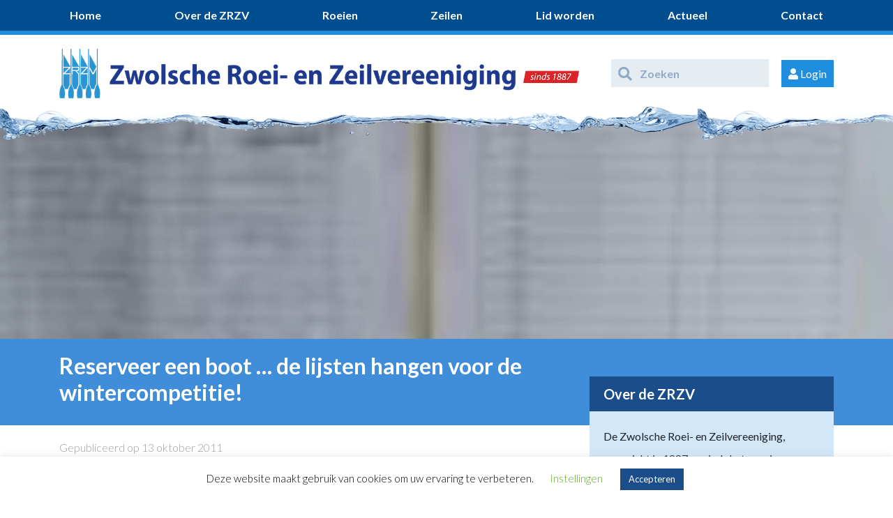

--- FILE ---
content_type: text/html; charset=UTF-8
request_url: https://www.zrzv.nl/nieuws/algemeen/reserveer-in-je-agenda-data-voor-de-wintercompetitie/
body_size: 23856
content:
<!DOCTYPE html>
<html lang="nl-NL">
        <head>
                        <meta charset="UTF-8">
            <meta http-equiv="X-UA-Compatible" content="IE=edge">
            <meta name="viewport" content="width=device-width, initial-scale=1">
            <!-- The above 3 meta tags *must* come first in the head; any other head content must come *after* these tags -->
            <!-- HTML5 shim and Respond.js for IE8 support of HTML5 elements and media queries -->
            <!-- WARNING: Respond.js doesn't work if you view the page via file:// -->
            <!--[if lt IE 9]>
                <script src="https://oss.maxcdn.com/html5shiv/3.7.2/html5shiv.min.js"></script>
                <script src="https://oss.maxcdn.com/respond/1.4.2/respond.min.js"></script>
            <![endif]-->
            <meta name='robots' content='index, follow, max-image-preview:large, max-snippet:-1, max-video-preview:-1' />
	<style>img:is([sizes="auto" i], [sizes^="auto," i]) { contain-intrinsic-size: 3000px 1500px }</style>
	
	<!-- This site is optimized with the Yoast SEO plugin v26.7 - https://yoast.com/wordpress/plugins/seo/ -->
	<title>Reserveer een boot ... de lijsten hangen voor de wintercompetitie! - Zwolsche Roei- en Zeilvereeniging</title><link rel="preload" as="style" href="https://fonts.googleapis.com/css2?family=Font+Awesome+5+Free%3Aital%2Cwght%400%2C300%3B0%2C400%3B0%2C500%3B0%2C600%3B0%2C700%3B1%2C300%3B1%2C400%3B1%2C500%3B1%2C600%3B1%2C700&#038;ver=6.8.3&#038;family=Lato%3Aital%2Cwght%400%2C300%3B0%2C400%3B0%2C500%3B0%2C600%3B0%2C700%3B1%2C300%3B1%2C400%3B1%2C500%3B1%2C600%3B1%2C700&#038;ver=6.8.3&#038;display=swap" /><link rel="stylesheet" href="https://fonts.googleapis.com/css2?family=Font+Awesome+5+Free%3Aital%2Cwght%400%2C300%3B0%2C400%3B0%2C500%3B0%2C600%3B0%2C700%3B1%2C300%3B1%2C400%3B1%2C500%3B1%2C600%3B1%2C700&#038;ver=6.8.3&#038;family=Lato%3Aital%2Cwght%400%2C300%3B0%2C400%3B0%2C500%3B0%2C600%3B0%2C700%3B1%2C300%3B1%2C400%3B1%2C500%3B1%2C600%3B1%2C700&#038;ver=6.8.3&#038;display=swap" media="print" onload="this.media='all'" /><noscript><link rel="stylesheet" href="https://fonts.googleapis.com/css2?family=Font+Awesome+5+Free%3Aital%2Cwght%400%2C300%3B0%2C400%3B0%2C500%3B0%2C600%3B0%2C700%3B1%2C300%3B1%2C400%3B1%2C500%3B1%2C600%3B1%2C700&#038;ver=6.8.3&#038;family=Lato%3Aital%2Cwght%400%2C300%3B0%2C400%3B0%2C500%3B0%2C600%3B0%2C700%3B1%2C300%3B1%2C400%3B1%2C500%3B1%2C600%3B1%2C700&#038;ver=6.8.3&#038;display=swap" /></noscript><link rel="stylesheet" href="https://www.zrzv.nl/wp-content/cache/min/1/ab8422673a5b0dc3645abebf78a81445.css" media="all" data-minify="1" />
	<link rel="canonical" href="https://www.zrzv.nl/nieuws/algemeen/reserveer-in-je-agenda-data-voor-de-wintercompetitie/" />
	<meta property="og:locale" content="nl_NL" />
	<meta property="og:type" content="article" />
	<meta property="og:title" content="Reserveer een boot ... de lijsten hangen voor de wintercompetitie! - Zwolsche Roei- en Zeilvereeniging" />
	<meta property="og:description" content="De lijsten voor de wintercompetitie hangen op het prikbord! Opgeven kan tot zaterdag 12 uur voor de wedstrijddag. Kosten 1 euro per roeiplaats voor leden en Boreas .De eerste wedstrijd is op 20 november! 9.30 uur stuurliedenvergadering 9.45 &#8211; 10.10 uur boten te water !0.30 uur start wedstrijd Er zijn 4 data gepland waarop de [&hellip;]" />
	<meta property="og:url" content="https://www.zrzv.nl/nieuws/algemeen/reserveer-in-je-agenda-data-voor-de-wintercompetitie/" />
	<meta property="og:site_name" content="Zwolsche Roei- en Zeilvereeniging" />
	<meta property="article:published_time" content="2011-10-13T15:00:46+00:00" />
	<meta property="og:image" content="https://www.zrzv.nl/wp-content/uploads/2011/10/wclijsten.jpg" />
	<meta property="og:image:width" content="150" />
	<meta property="og:image:height" content="228" />
	<meta property="og:image:type" content="image/jpeg" />
	<meta name="author" content="Giem Bultje" />
	<meta name="twitter:card" content="summary_large_image" />
	<meta name="twitter:label1" content="Geschreven door" />
	<meta name="twitter:data1" content="Giem Bultje" />
	<meta name="twitter:label2" content="Geschatte leestijd" />
	<meta name="twitter:data2" content="1 minuut" />
	<script type="application/ld+json" class="yoast-schema-graph">{"@context":"https://schema.org","@graph":[{"@type":"Article","@id":"https://www.zrzv.nl/nieuws/algemeen/reserveer-in-je-agenda-data-voor-de-wintercompetitie/#article","isPartOf":{"@id":"https://www.zrzv.nl/nieuws/algemeen/reserveer-in-je-agenda-data-voor-de-wintercompetitie/"},"author":{"name":"Giem Bultje","@id":"https://www.zrzv.nl/#/schema/person/12e4437ce0baad95da4420e0961664ac"},"headline":"Reserveer een boot &#8230; de lijsten hangen voor de wintercompetitie!","datePublished":"2011-10-13T15:00:46+00:00","mainEntityOfPage":{"@id":"https://www.zrzv.nl/nieuws/algemeen/reserveer-in-je-agenda-data-voor-de-wintercompetitie/"},"wordCount":118,"commentCount":0,"image":{"@id":"https://www.zrzv.nl/nieuws/algemeen/reserveer-in-je-agenda-data-voor-de-wintercompetitie/#primaryimage"},"thumbnailUrl":"https://www.zrzv.nl/wp-content/uploads/2011/10/wclijsten.jpg","articleSection":["Algemeen"],"inLanguage":"nl-NL"},{"@type":"WebPage","@id":"https://www.zrzv.nl/nieuws/algemeen/reserveer-in-je-agenda-data-voor-de-wintercompetitie/","url":"https://www.zrzv.nl/nieuws/algemeen/reserveer-in-je-agenda-data-voor-de-wintercompetitie/","name":"Reserveer een boot ... de lijsten hangen voor de wintercompetitie! - Zwolsche Roei- en Zeilvereeniging","isPartOf":{"@id":"https://www.zrzv.nl/#website"},"primaryImageOfPage":{"@id":"https://www.zrzv.nl/nieuws/algemeen/reserveer-in-je-agenda-data-voor-de-wintercompetitie/#primaryimage"},"image":{"@id":"https://www.zrzv.nl/nieuws/algemeen/reserveer-in-je-agenda-data-voor-de-wintercompetitie/#primaryimage"},"thumbnailUrl":"https://www.zrzv.nl/wp-content/uploads/2011/10/wclijsten.jpg","datePublished":"2011-10-13T15:00:46+00:00","author":{"@id":"https://www.zrzv.nl/#/schema/person/12e4437ce0baad95da4420e0961664ac"},"breadcrumb":{"@id":"https://www.zrzv.nl/nieuws/algemeen/reserveer-in-je-agenda-data-voor-de-wintercompetitie/#breadcrumb"},"inLanguage":"nl-NL","potentialAction":[{"@type":"ReadAction","target":["https://www.zrzv.nl/nieuws/algemeen/reserveer-in-je-agenda-data-voor-de-wintercompetitie/"]}]},{"@type":"ImageObject","inLanguage":"nl-NL","@id":"https://www.zrzv.nl/nieuws/algemeen/reserveer-in-je-agenda-data-voor-de-wintercompetitie/#primaryimage","url":"https://www.zrzv.nl/wp-content/uploads/2011/10/wclijsten.jpg","contentUrl":"https://www.zrzv.nl/wp-content/uploads/2011/10/wclijsten.jpg","width":150,"height":228},{"@type":"BreadcrumbList","@id":"https://www.zrzv.nl/nieuws/algemeen/reserveer-in-je-agenda-data-voor-de-wintercompetitie/#breadcrumb","itemListElement":[{"@type":"ListItem","position":1,"name":"Home","item":"https://www.zrzv.nl/"},{"@type":"ListItem","position":2,"name":"Reserveer een boot &#8230; de lijsten hangen voor de wintercompetitie!"}]},{"@type":"WebSite","@id":"https://www.zrzv.nl/#website","url":"https://www.zrzv.nl/","name":"Zwolsche Roei- en Zeilvereeniging","description":"Sinds 1887","potentialAction":[{"@type":"SearchAction","target":{"@type":"EntryPoint","urlTemplate":"https://www.zrzv.nl/?s={search_term_string}"},"query-input":{"@type":"PropertyValueSpecification","valueRequired":true,"valueName":"search_term_string"}}],"inLanguage":"nl-NL"},{"@type":"Person","@id":"https://www.zrzv.nl/#/schema/person/12e4437ce0baad95da4420e0961664ac","name":"Giem Bultje","image":{"@type":"ImageObject","inLanguage":"nl-NL","@id":"https://www.zrzv.nl/#/schema/person/image/","url":"https://secure.gravatar.com/avatar/e07df452580076c7276057ee55bede8816bb9f60f2e5916bd2fbce93fc19e977?s=96&d=mm&r=g","contentUrl":"https://secure.gravatar.com/avatar/e07df452580076c7276057ee55bede8816bb9f60f2e5916bd2fbce93fc19e977?s=96&d=mm&r=g","caption":"Giem Bultje"},"url":"https://www.zrzv.nl/author/giem/"}]}</script>
	<!-- / Yoast SEO plugin. -->


<link rel='dns-prefetch' href='//use.fontawesome.com' />
<link rel='dns-prefetch' href='//fonts.googleapis.com' />
<link rel='dns-prefetch' href='//fontawesome.com' />
<link rel='dns-prefetch' href='//googletagmanager.com' />
<link href='https://fonts.gstatic.com' crossorigin rel='preconnect' />

<style id='wp-emoji-styles-inline-css' type='text/css'>

	img.wp-smiley, img.emoji {
		display: inline !important;
		border: none !important;
		box-shadow: none !important;
		height: 1em !important;
		width: 1em !important;
		margin: 0 0.07em !important;
		vertical-align: -0.1em !important;
		background: none !important;
		padding: 0 !important;
	}
</style>

<style id='classic-theme-styles-inline-css' type='text/css'>
/*! This file is auto-generated */
.wp-block-button__link{color:#fff;background-color:#32373c;border-radius:9999px;box-shadow:none;text-decoration:none;padding:calc(.667em + 2px) calc(1.333em + 2px);font-size:1.125em}.wp-block-file__button{background:#32373c;color:#fff;text-decoration:none}
</style>



<style id='view_editor_gutenberg_frontend_assets-inline-css' type='text/css'>
.wpv-sort-list-dropdown.wpv-sort-list-dropdown-style-default > span.wpv-sort-list,.wpv-sort-list-dropdown.wpv-sort-list-dropdown-style-default .wpv-sort-list-item {border-color: #cdcdcd;}.wpv-sort-list-dropdown.wpv-sort-list-dropdown-style-default .wpv-sort-list-item a {color: #444;background-color: #fff;}.wpv-sort-list-dropdown.wpv-sort-list-dropdown-style-default a:hover,.wpv-sort-list-dropdown.wpv-sort-list-dropdown-style-default a:focus {color: #000;background-color: #eee;}.wpv-sort-list-dropdown.wpv-sort-list-dropdown-style-default .wpv-sort-list-item.wpv-sort-list-current a {color: #000;background-color: #eee;}
.wpv-sort-list-dropdown.wpv-sort-list-dropdown-style-default > span.wpv-sort-list,.wpv-sort-list-dropdown.wpv-sort-list-dropdown-style-default .wpv-sort-list-item {border-color: #cdcdcd;}.wpv-sort-list-dropdown.wpv-sort-list-dropdown-style-default .wpv-sort-list-item a {color: #444;background-color: #fff;}.wpv-sort-list-dropdown.wpv-sort-list-dropdown-style-default a:hover,.wpv-sort-list-dropdown.wpv-sort-list-dropdown-style-default a:focus {color: #000;background-color: #eee;}.wpv-sort-list-dropdown.wpv-sort-list-dropdown-style-default .wpv-sort-list-item.wpv-sort-list-current a {color: #000;background-color: #eee;}.wpv-sort-list-dropdown.wpv-sort-list-dropdown-style-grey > span.wpv-sort-list,.wpv-sort-list-dropdown.wpv-sort-list-dropdown-style-grey .wpv-sort-list-item {border-color: #cdcdcd;}.wpv-sort-list-dropdown.wpv-sort-list-dropdown-style-grey .wpv-sort-list-item a {color: #444;background-color: #eeeeee;}.wpv-sort-list-dropdown.wpv-sort-list-dropdown-style-grey a:hover,.wpv-sort-list-dropdown.wpv-sort-list-dropdown-style-grey a:focus {color: #000;background-color: #e5e5e5;}.wpv-sort-list-dropdown.wpv-sort-list-dropdown-style-grey .wpv-sort-list-item.wpv-sort-list-current a {color: #000;background-color: #e5e5e5;}
.wpv-sort-list-dropdown.wpv-sort-list-dropdown-style-default > span.wpv-sort-list,.wpv-sort-list-dropdown.wpv-sort-list-dropdown-style-default .wpv-sort-list-item {border-color: #cdcdcd;}.wpv-sort-list-dropdown.wpv-sort-list-dropdown-style-default .wpv-sort-list-item a {color: #444;background-color: #fff;}.wpv-sort-list-dropdown.wpv-sort-list-dropdown-style-default a:hover,.wpv-sort-list-dropdown.wpv-sort-list-dropdown-style-default a:focus {color: #000;background-color: #eee;}.wpv-sort-list-dropdown.wpv-sort-list-dropdown-style-default .wpv-sort-list-item.wpv-sort-list-current a {color: #000;background-color: #eee;}.wpv-sort-list-dropdown.wpv-sort-list-dropdown-style-grey > span.wpv-sort-list,.wpv-sort-list-dropdown.wpv-sort-list-dropdown-style-grey .wpv-sort-list-item {border-color: #cdcdcd;}.wpv-sort-list-dropdown.wpv-sort-list-dropdown-style-grey .wpv-sort-list-item a {color: #444;background-color: #eeeeee;}.wpv-sort-list-dropdown.wpv-sort-list-dropdown-style-grey a:hover,.wpv-sort-list-dropdown.wpv-sort-list-dropdown-style-grey a:focus {color: #000;background-color: #e5e5e5;}.wpv-sort-list-dropdown.wpv-sort-list-dropdown-style-grey .wpv-sort-list-item.wpv-sort-list-current a {color: #000;background-color: #e5e5e5;}.wpv-sort-list-dropdown.wpv-sort-list-dropdown-style-blue > span.wpv-sort-list,.wpv-sort-list-dropdown.wpv-sort-list-dropdown-style-blue .wpv-sort-list-item {border-color: #0099cc;}.wpv-sort-list-dropdown.wpv-sort-list-dropdown-style-blue .wpv-sort-list-item a {color: #444;background-color: #cbddeb;}.wpv-sort-list-dropdown.wpv-sort-list-dropdown-style-blue a:hover,.wpv-sort-list-dropdown.wpv-sort-list-dropdown-style-blue a:focus {color: #000;background-color: #95bedd;}.wpv-sort-list-dropdown.wpv-sort-list-dropdown-style-blue .wpv-sort-list-item.wpv-sort-list-current a {color: #000;background-color: #95bedd;}
</style>
<style id='font-awesome-svg-styles-default-inline-css' type='text/css'>
.svg-inline--fa {
  display: inline-block;
  height: 1em;
  overflow: visible;
  vertical-align: -.125em;
}
</style>

<style id='font-awesome-svg-styles-inline-css' type='text/css'>
   .wp-block-font-awesome-icon svg::before,
   .wp-rich-text-font-awesome-icon svg::before {content: unset;}
</style>
<style id='global-styles-inline-css' type='text/css'>
:root{--wp--preset--aspect-ratio--square: 1;--wp--preset--aspect-ratio--4-3: 4/3;--wp--preset--aspect-ratio--3-4: 3/4;--wp--preset--aspect-ratio--3-2: 3/2;--wp--preset--aspect-ratio--2-3: 2/3;--wp--preset--aspect-ratio--16-9: 16/9;--wp--preset--aspect-ratio--9-16: 9/16;--wp--preset--color--black: #000000;--wp--preset--color--cyan-bluish-gray: #abb8c3;--wp--preset--color--white: #ffffff;--wp--preset--color--pale-pink: #f78da7;--wp--preset--color--vivid-red: #cf2e2e;--wp--preset--color--luminous-vivid-orange: #ff6900;--wp--preset--color--luminous-vivid-amber: #fcb900;--wp--preset--color--light-green-cyan: #7bdcb5;--wp--preset--color--vivid-green-cyan: #00d084;--wp--preset--color--pale-cyan-blue: #8ed1fc;--wp--preset--color--vivid-cyan-blue: #0693e3;--wp--preset--color--vivid-purple: #9b51e0;--wp--preset--gradient--vivid-cyan-blue-to-vivid-purple: linear-gradient(135deg,rgba(6,147,227,1) 0%,rgb(155,81,224) 100%);--wp--preset--gradient--light-green-cyan-to-vivid-green-cyan: linear-gradient(135deg,rgb(122,220,180) 0%,rgb(0,208,130) 100%);--wp--preset--gradient--luminous-vivid-amber-to-luminous-vivid-orange: linear-gradient(135deg,rgba(252,185,0,1) 0%,rgba(255,105,0,1) 100%);--wp--preset--gradient--luminous-vivid-orange-to-vivid-red: linear-gradient(135deg,rgba(255,105,0,1) 0%,rgb(207,46,46) 100%);--wp--preset--gradient--very-light-gray-to-cyan-bluish-gray: linear-gradient(135deg,rgb(238,238,238) 0%,rgb(169,184,195) 100%);--wp--preset--gradient--cool-to-warm-spectrum: linear-gradient(135deg,rgb(74,234,220) 0%,rgb(151,120,209) 20%,rgb(207,42,186) 40%,rgb(238,44,130) 60%,rgb(251,105,98) 80%,rgb(254,248,76) 100%);--wp--preset--gradient--blush-light-purple: linear-gradient(135deg,rgb(255,206,236) 0%,rgb(152,150,240) 100%);--wp--preset--gradient--blush-bordeaux: linear-gradient(135deg,rgb(254,205,165) 0%,rgb(254,45,45) 50%,rgb(107,0,62) 100%);--wp--preset--gradient--luminous-dusk: linear-gradient(135deg,rgb(255,203,112) 0%,rgb(199,81,192) 50%,rgb(65,88,208) 100%);--wp--preset--gradient--pale-ocean: linear-gradient(135deg,rgb(255,245,203) 0%,rgb(182,227,212) 50%,rgb(51,167,181) 100%);--wp--preset--gradient--electric-grass: linear-gradient(135deg,rgb(202,248,128) 0%,rgb(113,206,126) 100%);--wp--preset--gradient--midnight: linear-gradient(135deg,rgb(2,3,129) 0%,rgb(40,116,252) 100%);--wp--preset--font-size--small: 13px;--wp--preset--font-size--medium: 20px;--wp--preset--font-size--large: 36px;--wp--preset--font-size--x-large: 42px;--wp--preset--spacing--20: 0.44rem;--wp--preset--spacing--30: 0.67rem;--wp--preset--spacing--40: 1rem;--wp--preset--spacing--50: 1.5rem;--wp--preset--spacing--60: 2.25rem;--wp--preset--spacing--70: 3.38rem;--wp--preset--spacing--80: 5.06rem;--wp--preset--shadow--natural: 6px 6px 9px rgba(0, 0, 0, 0.2);--wp--preset--shadow--deep: 12px 12px 50px rgba(0, 0, 0, 0.4);--wp--preset--shadow--sharp: 6px 6px 0px rgba(0, 0, 0, 0.2);--wp--preset--shadow--outlined: 6px 6px 0px -3px rgba(255, 255, 255, 1), 6px 6px rgba(0, 0, 0, 1);--wp--preset--shadow--crisp: 6px 6px 0px rgba(0, 0, 0, 1);}:where(.is-layout-flex){gap: 0.5em;}:where(.is-layout-grid){gap: 0.5em;}body .is-layout-flex{display: flex;}.is-layout-flex{flex-wrap: wrap;align-items: center;}.is-layout-flex > :is(*, div){margin: 0;}body .is-layout-grid{display: grid;}.is-layout-grid > :is(*, div){margin: 0;}:where(.wp-block-columns.is-layout-flex){gap: 2em;}:where(.wp-block-columns.is-layout-grid){gap: 2em;}:where(.wp-block-post-template.is-layout-flex){gap: 1.25em;}:where(.wp-block-post-template.is-layout-grid){gap: 1.25em;}.has-black-color{color: var(--wp--preset--color--black) !important;}.has-cyan-bluish-gray-color{color: var(--wp--preset--color--cyan-bluish-gray) !important;}.has-white-color{color: var(--wp--preset--color--white) !important;}.has-pale-pink-color{color: var(--wp--preset--color--pale-pink) !important;}.has-vivid-red-color{color: var(--wp--preset--color--vivid-red) !important;}.has-luminous-vivid-orange-color{color: var(--wp--preset--color--luminous-vivid-orange) !important;}.has-luminous-vivid-amber-color{color: var(--wp--preset--color--luminous-vivid-amber) !important;}.has-light-green-cyan-color{color: var(--wp--preset--color--light-green-cyan) !important;}.has-vivid-green-cyan-color{color: var(--wp--preset--color--vivid-green-cyan) !important;}.has-pale-cyan-blue-color{color: var(--wp--preset--color--pale-cyan-blue) !important;}.has-vivid-cyan-blue-color{color: var(--wp--preset--color--vivid-cyan-blue) !important;}.has-vivid-purple-color{color: var(--wp--preset--color--vivid-purple) !important;}.has-black-background-color{background-color: var(--wp--preset--color--black) !important;}.has-cyan-bluish-gray-background-color{background-color: var(--wp--preset--color--cyan-bluish-gray) !important;}.has-white-background-color{background-color: var(--wp--preset--color--white) !important;}.has-pale-pink-background-color{background-color: var(--wp--preset--color--pale-pink) !important;}.has-vivid-red-background-color{background-color: var(--wp--preset--color--vivid-red) !important;}.has-luminous-vivid-orange-background-color{background-color: var(--wp--preset--color--luminous-vivid-orange) !important;}.has-luminous-vivid-amber-background-color{background-color: var(--wp--preset--color--luminous-vivid-amber) !important;}.has-light-green-cyan-background-color{background-color: var(--wp--preset--color--light-green-cyan) !important;}.has-vivid-green-cyan-background-color{background-color: var(--wp--preset--color--vivid-green-cyan) !important;}.has-pale-cyan-blue-background-color{background-color: var(--wp--preset--color--pale-cyan-blue) !important;}.has-vivid-cyan-blue-background-color{background-color: var(--wp--preset--color--vivid-cyan-blue) !important;}.has-vivid-purple-background-color{background-color: var(--wp--preset--color--vivid-purple) !important;}.has-black-border-color{border-color: var(--wp--preset--color--black) !important;}.has-cyan-bluish-gray-border-color{border-color: var(--wp--preset--color--cyan-bluish-gray) !important;}.has-white-border-color{border-color: var(--wp--preset--color--white) !important;}.has-pale-pink-border-color{border-color: var(--wp--preset--color--pale-pink) !important;}.has-vivid-red-border-color{border-color: var(--wp--preset--color--vivid-red) !important;}.has-luminous-vivid-orange-border-color{border-color: var(--wp--preset--color--luminous-vivid-orange) !important;}.has-luminous-vivid-amber-border-color{border-color: var(--wp--preset--color--luminous-vivid-amber) !important;}.has-light-green-cyan-border-color{border-color: var(--wp--preset--color--light-green-cyan) !important;}.has-vivid-green-cyan-border-color{border-color: var(--wp--preset--color--vivid-green-cyan) !important;}.has-pale-cyan-blue-border-color{border-color: var(--wp--preset--color--pale-cyan-blue) !important;}.has-vivid-cyan-blue-border-color{border-color: var(--wp--preset--color--vivid-cyan-blue) !important;}.has-vivid-purple-border-color{border-color: var(--wp--preset--color--vivid-purple) !important;}.has-vivid-cyan-blue-to-vivid-purple-gradient-background{background: var(--wp--preset--gradient--vivid-cyan-blue-to-vivid-purple) !important;}.has-light-green-cyan-to-vivid-green-cyan-gradient-background{background: var(--wp--preset--gradient--light-green-cyan-to-vivid-green-cyan) !important;}.has-luminous-vivid-amber-to-luminous-vivid-orange-gradient-background{background: var(--wp--preset--gradient--luminous-vivid-amber-to-luminous-vivid-orange) !important;}.has-luminous-vivid-orange-to-vivid-red-gradient-background{background: var(--wp--preset--gradient--luminous-vivid-orange-to-vivid-red) !important;}.has-very-light-gray-to-cyan-bluish-gray-gradient-background{background: var(--wp--preset--gradient--very-light-gray-to-cyan-bluish-gray) !important;}.has-cool-to-warm-spectrum-gradient-background{background: var(--wp--preset--gradient--cool-to-warm-spectrum) !important;}.has-blush-light-purple-gradient-background{background: var(--wp--preset--gradient--blush-light-purple) !important;}.has-blush-bordeaux-gradient-background{background: var(--wp--preset--gradient--blush-bordeaux) !important;}.has-luminous-dusk-gradient-background{background: var(--wp--preset--gradient--luminous-dusk) !important;}.has-pale-ocean-gradient-background{background: var(--wp--preset--gradient--pale-ocean) !important;}.has-electric-grass-gradient-background{background: var(--wp--preset--gradient--electric-grass) !important;}.has-midnight-gradient-background{background: var(--wp--preset--gradient--midnight) !important;}.has-small-font-size{font-size: var(--wp--preset--font-size--small) !important;}.has-medium-font-size{font-size: var(--wp--preset--font-size--medium) !important;}.has-large-font-size{font-size: var(--wp--preset--font-size--large) !important;}.has-x-large-font-size{font-size: var(--wp--preset--font-size--x-large) !important;}
:where(.wp-block-post-template.is-layout-flex){gap: 1.25em;}:where(.wp-block-post-template.is-layout-grid){gap: 1.25em;}
:where(.wp-block-columns.is-layout-flex){gap: 2em;}:where(.wp-block-columns.is-layout-grid){gap: 2em;}
:root :where(.wp-block-pullquote){font-size: 1.5em;line-height: 1.6;}
</style>













<style id='rocket-lazyload-inline-css' type='text/css'>
.rll-youtube-player{position:relative;padding-bottom:56.23%;height:0;overflow:hidden;max-width:100%;}.rll-youtube-player:focus-within{outline: 2px solid currentColor;outline-offset: 5px;}.rll-youtube-player iframe{position:absolute;top:0;left:0;width:100%;height:100%;z-index:100;background:0 0}.rll-youtube-player img{bottom:0;display:block;left:0;margin:auto;max-width:100%;width:100%;position:absolute;right:0;top:0;border:none;height:auto;-webkit-transition:.4s all;-moz-transition:.4s all;transition:.4s all}.rll-youtube-player img:hover{-webkit-filter:brightness(75%)}.rll-youtube-player .play{height:100%;width:100%;left:0;top:0;position:absolute;background:url(https://www.zrzv.nl/wp-content/plugins/wp-rocket/assets/img/youtube.png) no-repeat center;background-color: transparent !important;cursor:pointer;border:none;}
</style>

<style id='font-awesome-official-v4shim-inline-css' type='text/css'>
@font-face {
font-family: "FontAwesome";
font-display: block;
src: url("https://use.fontawesome.com/releases/v5.12.1/webfonts/fa-brands-400.eot"),
		url("https://use.fontawesome.com/releases/v5.12.1/webfonts/fa-brands-400.eot?#iefix") format("embedded-opentype"),
		url("https://use.fontawesome.com/releases/v5.12.1/webfonts/fa-brands-400.woff2") format("woff2"),
		url("https://use.fontawesome.com/releases/v5.12.1/webfonts/fa-brands-400.woff") format("woff"),
		url("https://use.fontawesome.com/releases/v5.12.1/webfonts/fa-brands-400.ttf") format("truetype"),
		url("https://use.fontawesome.com/releases/v5.12.1/webfonts/fa-brands-400.svg#fontawesome") format("svg");
}

@font-face {
font-family: "FontAwesome";
font-display: block;
src: url("https://use.fontawesome.com/releases/v5.12.1/webfonts/fa-solid-900.eot"),
		url("https://use.fontawesome.com/releases/v5.12.1/webfonts/fa-solid-900.eot?#iefix") format("embedded-opentype"),
		url("https://use.fontawesome.com/releases/v5.12.1/webfonts/fa-solid-900.woff2") format("woff2"),
		url("https://use.fontawesome.com/releases/v5.12.1/webfonts/fa-solid-900.woff") format("woff"),
		url("https://use.fontawesome.com/releases/v5.12.1/webfonts/fa-solid-900.ttf") format("truetype"),
		url("https://use.fontawesome.com/releases/v5.12.1/webfonts/fa-solid-900.svg#fontawesome") format("svg");
}

@font-face {
font-family: "FontAwesome";
font-display: block;
src: url("https://use.fontawesome.com/releases/v5.12.1/webfonts/fa-regular-400.eot"),
		url("https://use.fontawesome.com/releases/v5.12.1/webfonts/fa-regular-400.eot?#iefix") format("embedded-opentype"),
		url("https://use.fontawesome.com/releases/v5.12.1/webfonts/fa-regular-400.woff2") format("woff2"),
		url("https://use.fontawesome.com/releases/v5.12.1/webfonts/fa-regular-400.woff") format("woff"),
		url("https://use.fontawesome.com/releases/v5.12.1/webfonts/fa-regular-400.ttf") format("truetype"),
		url("https://use.fontawesome.com/releases/v5.12.1/webfonts/fa-regular-400.svg#fontawesome") format("svg");
unicode-range: U+F004-F005,U+F007,U+F017,U+F022,U+F024,U+F02E,U+F03E,U+F044,U+F057-F059,U+F06E,U+F070,U+F075,U+F07B-F07C,U+F080,U+F086,U+F089,U+F094,U+F09D,U+F0A0,U+F0A4-F0A7,U+F0C5,U+F0C7-F0C8,U+F0E0,U+F0EB,U+F0F3,U+F0F8,U+F0FE,U+F111,U+F118-F11A,U+F11C,U+F133,U+F144,U+F146,U+F14A,U+F14D-F14E,U+F150-F152,U+F15B-F15C,U+F164-F165,U+F185-F186,U+F191-F192,U+F1AD,U+F1C1-F1C9,U+F1CD,U+F1D8,U+F1E3,U+F1EA,U+F1F6,U+F1F9,U+F20A,U+F247-F249,U+F24D,U+F254-F25B,U+F25D,U+F267,U+F271-F274,U+F279,U+F28B,U+F28D,U+F2B5-F2B6,U+F2B9,U+F2BB,U+F2BD,U+F2C1-F2C2,U+F2D0,U+F2D2,U+F2DC,U+F2ED,U+F328,U+F358-F35B,U+F3A5,U+F3D1,U+F410,U+F4AD;
}
</style>
<script data-minify="1" type="text/javascript" src="https://www.zrzv.nl/wp-content/cache/min/1/wp-content/plugins/wp-views/vendor/toolset/common-es/public/toolset-common-es-frontend.js?ver=1665686359" id="toolset-common-es-frontend-js" defer></script>
<script type="text/javascript" src="https://www.zrzv.nl/wp-includes/js/jquery/jquery.min.js?ver=3.7.1" id="jquery-core-js"></script>
<script type="text/javascript" src="https://www.zrzv.nl/wp-includes/js/jquery/jquery-migrate.min.js?ver=3.4.1" id="jquery-migrate-js" defer></script>
<script type="text/javascript" id="cookie-law-info-js-extra">
/* <![CDATA[ */
var Cli_Data = {"nn_cookie_ids":[],"cookielist":[],"non_necessary_cookies":[],"ccpaEnabled":"","ccpaRegionBased":"","ccpaBarEnabled":"","strictlyEnabled":["necessary","obligatoire"],"ccpaType":"gdpr","js_blocking":"","custom_integration":"","triggerDomRefresh":"","secure_cookies":""};
var cli_cookiebar_settings = {"animate_speed_hide":"500","animate_speed_show":"500","background":"#FFF","border":"#b1a6a6c2","border_on":"","button_1_button_colour":"#1a4d8a","button_1_button_hover":"#153e6e","button_1_link_colour":"#fff","button_1_as_button":"1","button_1_new_win":"","button_2_button_colour":"#333","button_2_button_hover":"#292929","button_2_link_colour":"#444","button_2_as_button":"","button_2_hidebar":"","button_3_button_colour":"#000","button_3_button_hover":"#000000","button_3_link_colour":"#fff","button_3_as_button":"1","button_3_new_win":"","button_4_button_colour":"#000","button_4_button_hover":"#000000","button_4_link_colour":"#62a329","button_4_as_button":"","button_7_button_colour":"#61a229","button_7_button_hover":"#4e8221","button_7_link_colour":"#fff","button_7_as_button":"1","button_7_new_win":"","font_family":"inherit","header_fix":"","notify_animate_hide":"1","notify_animate_show":"","notify_div_id":"#cookie-law-info-bar","notify_position_horizontal":"left","notify_position_vertical":"bottom","scroll_close":"","scroll_close_reload":"","accept_close_reload":"","reject_close_reload":"","showagain_tab":"1","showagain_background":"#fff","showagain_border":"#000","showagain_div_id":"#cookie-law-info-again","showagain_x_position":"100px","text":"#000000","show_once_yn":"","show_once":"10000","logging_on":"","as_popup":"","popup_overlay":"1","bar_heading_text":"","cookie_bar_as":"banner","popup_showagain_position":"bottom-right","widget_position":"left"};
var log_object = {"ajax_url":"https:\/\/www.zrzv.nl\/wp-admin\/admin-ajax.php"};
/* ]]> */
</script>
<script data-minify="1" type="text/javascript" src="https://www.zrzv.nl/wp-content/cache/min/1/wp-content/plugins/cookie-law-info/legacy/public/js/cookie-law-info-public.js?ver=1665686359" id="cookie-law-info-js" defer></script>
<script type="text/javascript" id="ddl-layouts-frontend-js-extra">
/* <![CDATA[ */
var DDLayout_fe_settings = {"DDL_JS":{"css_framework":"bootstrap-4","DEBUG":false}};
/* ]]> */
</script>
<script data-minify="1" type="text/javascript" src="https://www.zrzv.nl/wp-content/cache/min/1/wp-content/plugins/layouts/resources/js/ddl-layouts-frontend.js?ver=1665686359" id="ddl-layouts-frontend-js" defer></script>
<link rel="https://api.w.org/" href="https://www.zrzv.nl/wp-json/" /><link rel="alternate" title="JSON" type="application/json" href="https://www.zrzv.nl/wp-json/wp/v2/posts/10379" /><link rel="EditURI" type="application/rsd+xml" title="RSD" href="https://www.zrzv.nl/xmlrpc.php?rsd" />
<link rel="alternate" title="oEmbed (JSON)" type="application/json+oembed" href="https://www.zrzv.nl/wp-json/oembed/1.0/embed?url=https%3A%2F%2Fwww.zrzv.nl%2Fnieuws%2Falgemeen%2Freserveer-in-je-agenda-data-voor-de-wintercompetitie%2F" />
<link rel="alternate" title="oEmbed (XML)" type="text/xml+oembed" href="https://www.zrzv.nl/wp-json/oembed/1.0/embed?url=https%3A%2F%2Fwww.zrzv.nl%2Fnieuws%2Falgemeen%2Freserveer-in-je-agenda-data-voor-de-wintercompetitie%2F&#038;format=xml" />

		<!-- ShiftNav CSS
	================================================================ -->
		<style type="text/css" id="shiftnav-dynamic-css">
			
/* Status: Loaded from Transient */
		</style>
		<!-- end ShiftNav CSS -->

	<script>document.createElement( "picture" );if(!window.HTMLPictureElement && document.addEventListener) {window.addEventListener("DOMContentLoaded", function() {var s = document.createElement("script");s.src = "https://www.zrzv.nl/wp-content/plugins/webp-express/js/picturefill.min.js";document.body.appendChild(s);});}</script> <script> window.addEventListener("load",function(){ var c={script:false,link:false}; function ls(s) { if(!['script','link'].includes(s)||c[s]){return;}c[s]=true; var d=document,f=d.getElementsByTagName(s)[0],j=d.createElement(s); if(s==='script'){j.async=true;j.src='https://www.zrzv.nl/wp-content/plugins/wp-views/vendor/toolset/blocks/public/js/frontend.js?v=1.6.5';}else{ j.rel='stylesheet';j.href='https://www.zrzv.nl/wp-content/plugins/wp-views/vendor/toolset/blocks/public/css/style.css?v=1.6.5';} f.parentNode.insertBefore(j, f); }; function ex(){ls('script');ls('link')} window.addEventListener("scroll", ex, {once: true}); if (('IntersectionObserver' in window) && ('IntersectionObserverEntry' in window) && ('intersectionRatio' in window.IntersectionObserverEntry.prototype)) { var i = 0, fb = document.querySelectorAll("[class^='tb-']"), o = new IntersectionObserver(es => { es.forEach(e => { o.unobserve(e.target); if (e.intersectionRatio > 0) { ex();o.disconnect();}else{ i++;if(fb.length>i){o.observe(fb[i])}} }) }); if (fb.length) { o.observe(fb[i]) } } }) </script>
	<noscript>
		
	</noscript><link rel="icon" href="https://www.zrzv.nl/wp-content/uploads/2019/12/cropped-zrzv-favicon-1-32x32.webp" sizes="32x32" />
<link rel="icon" href="https://www.zrzv.nl/wp-content/uploads/2019/12/cropped-zrzv-favicon-1-192x192.webp" sizes="192x192" />
<link rel="apple-touch-icon" href="https://www.zrzv.nl/wp-content/uploads/2019/12/cropped-zrzv-favicon-1-180x180.webp" />
<meta name="msapplication-TileImage" content="https://www.zrzv.nl/wp-content/uploads/2019/12/cropped-zrzv-favicon-1-270x270.png" />
<style id="yellow-pencil">
/*
	The following CSS codes are created by the YellowPencil plugin.
	https://yellowpencil.waspthemes.com/
*/
img{max-width: 100%;height: auto;}.img-bestuur{width: 150px;max-width: 60%;margin-top: 20px;margin-bottom: 5px;}img.alignnone{float:none;margin: 10px 0;}img.alignleft{float:left;max-width: 60%;margin: 5px 20px 10px 0;}img.alignright{float:right;max-width: 60%;margin: 5px 0 10px 20px;}#menu.full-bg{background-color:#004d8f;border-bottom-style:solid;border-bottom-color:#208edf;border-bottom-width:6px;position: fixed;top: 0;width: 100%;z-index: 90;}.admin-bar #menu{top: 32px;}#menu-hoofdmenu{display:-webkit-box;display:-webkit-flex;display:-ms-flexbox;display:flex;-webkit-box-pack: space-between;-ms-flex-pack: space-between;justify-content: space-between;-webkit-box-align: center;-ms-flex-align: center;align-items: center;margin: 0;padding: 0;list-style: none;}#menu-hoofdmenu > li{position: relative;}#menu-hoofdmenu > li.current-menu-item::after,#menu-hoofdmenu > li.current_page_item::after{content: "";position: absolute;bottom: -6px;left: 50%;margin-left: -8px;width: 0;height: 0;border-style: solid;border-width: 0 10px 10px 10px;border-color: transparent transparent #fff transparent;}#menu-hoofdmenu > li.current-menu-item:hover::after,#menu-hoofdmenu > li.current_page_item:hover::after{display: none;}#menu-hoofdmenu > li > a{display: block;height: 44px;padding: 10px 15px;color: #fff;text-decoration: none;font-weight: 600;}#menu-hoofdmenu > li:hover > a{background: #fff;color: #208edf;}#menu-hoofdmenu .sub-menu{visibility: hidden;position: absolute;opacity: 0;top: 60px;left: 0;margin: 0;padding: 0;list-style: none;width: 250px;max-width: 300px;background: #fff;-webkit-box-shadow: 0 10px 10px rgba(0,0,0, .25);box-shadow: 0 10px 10px rgba(0,0,0, .25);transition: all .2s ease-in;}#menu-hoofdmenu > li:hover .sub-menu{visibility: visible;opacity: 1;top: 44px;-webkit-transition-delay: .3s;transition-delay: .3s;}#menu-hoofdmenu .sub-menu ul{margin: 0;padding: 0;list-style: none;}#menu-hoofdmenu .sub-menu a{display: block;position: relative;padding: 10px 10px 10px 30px;text-decoration: none;color: #004d8f;}#menu-hoofdmenu .sub-menu a:before{content: "\f054";font-family: "Font Awesome 5 Free";font-weight: 900;position: absolute;left: 15px;top: 10px;margin-top: .2em;font-size: .8em;}#menu-hoofdmenu .sub-menu a:hover{background: #d6e7f7;}#menu-hoofdmenu .sub-menu ul ul{display: none !important;}#cookie-law-info-again{display: none;font-size:12px !important;left:10px !important;-webkit-box-shadow:0px 2px 4px 1px #a0a0a0 !important;box-shadow:0px 2px 4px 1px #a0a0a0 !important;}#activiteiten{position:relative;}#footer-bottom{background-color:#004d8f;color:#ffffff;}#footer-bottom > .container{padding: 30px 0;}#footer-bottom .col-md-3{font-weight:300;line-height:2em;}#footer-bottom h3{font-weight:700;}#footer-bottom ul{margin: 0;padding: 0;list-style: none;}#footer-bottom li{position: relative;padding-left: 20px;font-weight: 700;}#footer-bottom a{border: none;text-decoration: none;color:#ffffff;}#footer-bottom a:hover{border: none;text-decoration: underline;}#footer-bottom ul.menu > li{margin-top: 5px;}#footer-bottom ul.menu > li > a{font-size: 1.2em;}#footer-bottom li::before{content: "\f054";font-family: "Font Awesome 5 Free";font-weight: 600;position: absolute;top: 0;left: 0;}#footer-bottom li li{font-weight:300;}#footer-bottom li li::before{top: .1em;font-size: .8em;}#footer-bottom ul ul ul{display: none;}#activiteiten .top{position:relative;background-color:rgba(0,77,143,0.8);color:#ffffff;margin-bottom: 15px;padding:10px;font-weight:500;font-size:20px;}#activiteiten .top a{color:#ffffff;}#activiteiten .top i{float:right;margin-top:5px;}#activiteiten .inner{background-color:#d6e7f7;padding-left:15px;padding-right:15px;padding-top:15px;padding-bottom:15px;}#activiteit-item .date-blob{display:inline-block;background-color:#208edf;color:#ffffff;padding-left:5px;padding-top:0px;padding-bottom:5px;padding-right:5px !important;text-align:center;width:45px !important;}#activiteit-item .title{display:inline-block;font-weight:500;margin-left:15px;font-size:16px;color:#303030;max-width:250px;}#activiteit-item .date-blob .date-day{display:block;font-weight:700;font-size:24px;}#activiteit-item .date-blob .date-month{font-size:12px;display:block;margin-top:-8px;font-weight:300;text-transform:uppercase;}#activiteit-item .title span{display:block;font-weight:300;color:#545454;font-size:14px;}#activiteit-item{display:-webkit-box;display:-webkit-flex;display:-ms-flexbox;display:flex;-webkit-box-align: start;-ms-flex-align: start;align-items: start;margin-bottom:15px;}#header .logo{display:inline-block;font-weight:700;font-size:35px;color:#263f7c;position:relative;top:10px;}#header .header-rechts{display:inline-block;float:right;margin-top:20px !important;}#header .header-rechts .login{display:inline-block;background-color:#208edf;color:#ffffff;padding-left:10px;padding-right:10px;padding-top:5px;padding-bottom:5px;}#header .header-rechts .search{display:inline-block;padding-left:10px;padding-right:10px;padding-top:5px;padding-bottom:5px;margin-right:5px;}#header{padding-top:15px;padding-bottom:15px;margin-top:45px;}#header .logo-img{display:inline-block;width:75px;}body{font-family:'Lato', sans-serif;overflow-x: hidden;}.login i{margin-right:5px;}#header .header-rechts .search i{margin-right:5px;}#header a span{font-weight:300;color:#ffffff;background-color:#c63531;font-size:12px;padding-left:5px;padding-right:5px !important;padding-top:5px !important;padding-bottom:5px;margin-left:10px;position:relative;top:-5px;}#subheader{height: 25vw;overflow: hidden;background-position: center center;background-size: cover;}#footer-adres{background-color:#208edf;padding-top:20px;padding-bottom:20px;color:#ffffff;font-weight:300;}#footer-adres center i{font-size:8px;margin-right:10px !important;margin-left:10px;position:relative;top:-2px;}#footer-img{background-image:url("/wp-content/uploads/2020/01/algemeen-head-gebouw.jpg");height:300px;background-size:cover;background-position: center center;}#mobiel-menu{display:none;}#footer-socials{background-color:#208edf;color:#ffffff;padding-top:10px;padding-bottom:10px;}#footer-socials center span{display:block;margin-bottom:10px;}#footer-socials i{font-size:31px;margin-right:10px;}#footer-bottom .item h3{font-size:19px;color:#ffffff;}.search .js-wpv-filter-form .form-group input[type=submit]{display:none;}#header .container .row .col-md-12 .header-rechts .search{width:200px !important;}.search input{background-color:#e6edf2;border-radius:0;}#header .container .row .col-md-12 .header-rechts .search .js-wpv-filter-form .form-group input[type=text]{height:34px !important;}#zoekresultaat h2{margin-top:10px;}.header-rechts a .login:hover{background-color:#246db7 !important;transition: background-color .2s;}#menu .menu-mobile{display:none;}#shiftnav-main .shiftnav-inner .shiftnav-nav #menu-slideout-menu .menu-item a .logo .text{width:76% !important;}#menu-slideout-menu a .text{font-size:16px;}#menu-slideout-menu .menu-item .logo{padding-left:15px;padding-top:15px;padding-bottom:15px;line-height:1em;font-weight:700;color:#004d8f;}#menu-slideout-menu .menu-item .logo a{background: none !important;border: none !important;}#menu-slideout-menu .menu-item a{background-color:#004d8f;color:#ffffff;border-bottom-style:solid;border-bottom-width:1px !important;border-bottom-color:#436fa1 !important;text-decoration: none;font-size:18px;}#menu-slideout-menu .menu-item a.shiftnav-target{display: block;position: relative;font-weight: 600;}#menu-slideout-menu .menu-item a.shiftnav-target:after{content: "\f054";font-family: "Font Awesome 5 Free";font-weight: 900;position: absolute;top: 14px;right: 20px;color: #ffffff;}#shiftnav-main{background: #208edf;}#shiftnav-main .shiftnav-nav .menu-item .logo{padding-right:15px !important;background: #ffffff;}#menu-slideout-menu .search{position: relative;border-bottom: 1px solid #ffffff;color:#ffffff;}#menu-slideout-menu .search:before{content: "\f002";font-family: "Font Awesome 5 Free";font-weight: 900;position: absolute;top: 21px;left: 20px;font-size: 20px;color: #ffffff;}#menu-slideout-menu .search input[type=text]{padding: 15px 25px 15px 50px;background-color:#208edf;font-size:18px;color:#ffffff;}#menu-slideout-menu ::placeholder{color:#ffffff;}#menu-slideout-menu .search input[type=text]:focus,#menu-slideout-menu .search input[type=text]:focus{background: #d2e8f9;outline: none !important;color: #1a4d8a !important;}#menu-slideout-menu .search input[type=text]:focus::placeholder,#menu-slideout-menu .search input[type=text]:active::placeholder{color: #1a4d8a !important;}#menu-slideout-menu .search input{height:60px !important;color:#ffffff!important;border-style:none;border-width:0px;}#menu-slideout-menu .menu-item .afschrijven{background-color:#d10305;color:#ffffff;font-size:18px;padding: 18px 25px;border-top: 1px solid #fff;border-bottom: 1px solid #fff;}#menu-slideout-menu .menu-item .ecaptain{background-color:#004d8f;color:#ffffff;font-size:18px;padding: 18px 25px;}#menu-slideout-menu .menu-item i{margin-right:10px;}#menu-slideout-menu .search form{color:#ffffff;}#menu-slideout-menu .search div{color:#ffffff;}#menu-slideout-menu a .logo{font-size:22px;}#water{background-image:url("https://www.zrzv.nl/wp-content/uploads/2019/10/water2.png");height:49px;width: 100vw;position:absolute;margin-left: -50vw;left: 50%;z-index:20;}#post-content p{line-height:2em;}#footer-bottom i{margin-right:5px;}#sidebar-page-1 li{font-weight:600;}#footer-socials a{color:#ffffff;}#header a img{width:745px;margin-bottom:20px;}#menu-slideout-menu a img{background-color:#ffffff;width:225px;}#header .header-rechts a{background-color:#208edf !important;color:#ffffff;padding-top:10px;padding-bottom:10px;padding-right:10px;padding-left:10px;cursor: pointer;}#login-popup a .reserveren{background-color:#bb1515;margin-left:20px;padding-left:15px;padding-right:15px;padding-top:10px;padding-bottom:10px;}.socials a{background-color:rgba(0,77,143,0) !important;border:none;border-bottom: none !important;}#login-popup a .ecaptain{background-color:#3498db;padding-left:15px;padding-right:15px;padding-top:10px;padding-bottom:10px;margin-left:2px;margin-right:20px;}.header-rechts .search{position: relative;}.header-rechts .search:before{content: "\f002";font-family: "Font Awesome 5 Free";font-weight: 900;position: absolute;top: 11px;left: 20px;font-size: 20px;color: #91a9c5;}.header-rechts .search input[type=text]{background: #e5edf3;height:40px;padding-left:40px;border: 1px solid #e5edf3;font-weight: 600;color: #91a9c5;}.header-rechts .search input[type=text]:focus{outline: none;border-color: #208edf;color: #004d8f;}.header-rechts .search input[type=text]::-webkit-input-placeholder{color: #91a9c5;}#footer-adres a{color:#ffffff;white-space: nowrap;text-decoration: none;}#footer-adres a:hover{text-decoration: underline;}#footer-adres a[href^="tel:"]:hover{text-decoration: none;}.modal #login-popup a{background-color:rgba(32,142,223,0) !important;}#footer-socials i:hover{-webkit-transform: scale(1.10);-ms-transform: scale(1.10);transform: scale(1.10);transition: transform .3s;}#header .header-rechts .login-button{display:inline-block;}#header .container .row .col-xl-12 .header-rechts .login-button a:hover{background-color:rgba(0,76,147,0.81) !important;}#login-popup a .ecaptain:hover{background-color:rgba(0,76,147,0.81) !important;}#login-popup a .reserveren:hover{background-color:#960c0c;}.child-sidebar-menu ul{margin: 5px 0;}@media screen and (max-width:767px){img.alignleft, img.alignright{float: none;display: block;margin: 10px auto;}}@media (max-width:1199px){#header .header-rechts{display:none;}#header a img{display:none;}#header{padding-top:0px;padding-right:15px;padding-left:15px;margin-top:-65px;height:130px;margin-bottom:5px;}#menu{z-index:5;margin-top:0px;z-index:999;}#mobiel-menu{position:absolute;top:30px;display:block;color:#263f7c;font-weight:700;font-size:22px;z-index:10;margin-top:-22px;}#mobiel-menu img{position:relative;width:200px;}#mobiel-menu span{color:#ffffff;background-color:#c63531;font-size:13px;padding-left:5px;padding-right:5px !important;padding-top:2px;padding-bottom:2px;position:relative;top:-3px;}#menu.full-bg{background: none !important;border-bottom-color: transparent !important;}#menu .menu-inner{display:none;}#menu .menu-mobile{display:block !important;float:right !important;}#menu .menu-mobile a{background-color:#1a4d8a;color:#ffffff;position:fixed;top:12px;right:12px;z-index:999;border-radius:50px;}#water{display:none;}#menu .container .row .col-md-12 .menu-mobile a{width:41px !important;}#menu .shiftnav-toggle-shiftnav-main i{position:relative;left:-1px;}#menu .container .row .col-xl-12 .menu-mobile a{width:41px !important;}#menu-slideout-menu .socials{background-color:#208edf;color:#ffffff;padding-top:20px;padding-bottom:20px;}#menu-slideout-menu center h4{font-size:16px;}#menu-slideout-menu .socials i{font-size:31px;margin-top:10px;}#mobiel-menu picture img{width:200px;}#menu-slideout-menu a img{padding-left:10px;padding-right:10px;padding-top:10px;padding-bottom:10px;}#shiftnav-main .menu-item a img{width:225px !important;}#cookie-law-info-again{font-size:12px !important;left:10px !important;-webkit-box-shadow:0px 2px 4px 1px #a0a0a0 !important;box-shadow:0px 2px 4px 1px #a0a0a0 !important;}#activiteiten{margin-bottom:80px;}#nieuws-item .verder{display:none !important;}}@media (max-width:767px){#footer-bottom > .container{padding: 30px;}#footer-bottom ul ul{display: none;}}@media (min-width:768px){#footer-bottom .col-md-3:nth-child(-n+3) ul.menu > li{padding: 0;}#footer-bottom .col-md-3:nth-child(-n+3) ul.menu > li::before{display: none;}}h1{font-weight:700;font-size:32px;}#title{background-color:rgba(64,141,217,1);color:#ffffff;position:relative;padding-bottom:20px;padding-top:20px;margin-bottom:20px;}.nieuwsbrief-button{background-color:#014c8e;color:#ffffff;display:inline-block;padding-left:15px;padding-right:15px;padding-top:5px;padding-bottom:5px;}.nieuwsbrief-button:hover{background-color:rgba(1,76,142,0.77);}#artikel-inhoud h3{color:#408dd9;font-weight:700;font-size:22px;}#artikel-inhoud h2{color:#408dd9;font-weight:700;font-size:28px;}#sidebar-page-1{position:relative;margin-bottom:20px;}#sidebar-page-1 .top{font-weight:600;color:#ffffff;padding-left:20px;padding-right:10px !important;padding-top:10px;padding-bottom:10px;font-size:20px;}#sidebar-page-1 .inner{background-color:#d2e8f9;padding-left:20px;padding-right:20px;padding-top:20px;padding-bottom:20px;}.meta{margin-bottom:20px;display:block;color:#9e9e9e;font-weight:300;}#artikel-inhoud{margin-bottom:50px;line-height:2em;}#sidebar-page-1 .sidebar-tekst{line-height:2em;}#nieuwsbrief-form{margin-top:20px;}#nieuwsbrief-form p input[type=email]{width:100%;padding-left:5px;padding-right:5px;padding-top:5px;padding-bottom:5px;}#nieuwsbrief-form p input[type=submit]{background-color:#1a4d8a;color:#ffffff;padding-left:15px;padding-right:15px;padding-top:5px;padding-bottom:5px;border-style:none;}#activiteit-item:hover{background-color:#eaf0fa;transition: background-color .3s;}#subheader img{width:100%;height:100%;}#subheader{height:320px;}.foto-item{margin-bottom:15px;-webkit-box-shadow:0px 0px 6px 2px #e2e2e2;box-shadow:0px 0px 6px 2px #e2e2e2;padding-left:5px;padding-right:5px;padding-top:5px;padding-bottom:5px;}.foto-item:hover{-webkit-transform: scale(1.05);-ms-transform: scale(1.05);transform: scale(1.05);transition: transform .2s;}#sidebar-posts div .top{background-color:#1a4d8a;}#artikel-inhoud .blue-button{background-color:#1a4d8a;color:#ffffff;font-size:19px;padding-left:20px;padding-right:20px;padding-top:5px;padding-bottom:5px;}#artikel-inhoud .blue-button:hover{background-color:#0d4f9f;}#title h1{max-width:725px;}@media screen and (max-width:767px){#title{margin-top:0px;}#sidebar-page-1{margin-top:0px;}#sidebar-posts{margin-top:0px;}#subheader{height:200px;}}@media screen and (max-width:480px){#subheader img{width:800px;position:relative;right:50% !important;height:auto !important;}#subheader{height:100px;}}@media screen and (min-width: 1200px){#sidebar-posts{margin-top:-90px;}}
</style><noscript><style id="rocket-lazyload-nojs-css">.rll-youtube-player, [data-lazy-src]{display:none !important;}</style></noscript>        </head>
     
    <body data-rsssl=1 class="wp-singular post-template post-template-index post-template-index-php single single-post postid-10379 single-format-standard wp-theme-MinimaX1-master non-logged-in">
        
                <div class="container ">
                <div class="row "  >
                <div class="col-xl-12"><a href="/">
<div id="mobiel-menu"><img decoding="async" src="data:image/svg+xml,%3Csvg%20xmlns='http://www.w3.org/2000/svg'%20viewBox='0%200%20400%20110'%3E%3C/svg%3E" width="400" height="110" class="size-full img-fluid" data-lazy-src="https://www.zrzv.nl/wp-content/uploads/2019/11/ZRZV-logo-compact-RGB.webp" /><noscript><img decoding="async" src="https://www.zrzv.nl/wp-content/uploads/2019/11/ZRZV-logo-compact-RGB.webp" width="400" height="110" class="size-full img-fluid" /></noscript></div>
</a></div></div></div>                <div class="full-bg " id="menu" >
                <div class="container ">
                <div class="row">
                <div class="col-xl-12"><div class="menu-inner"><ul id="menu-hoofdmenu" class="menu"><li id="menu-item-505" class="menu-item menu-item-type-post_type menu-item-object-page menu-item-home menu-item-505"><a href="https://www.zrzv.nl/">Home</a></li>
<li id="menu-item-33" class="menu-item menu-item-type-post_type menu-item-object-page menu-item-has-children menu-item-33"><a href="https://www.zrzv.nl/over-de-zrzv/">Over de ZRZV</a>
<ul class="sub-menu">
	<li id="menu-item-13295" class="menu-item menu-item-type-post_type menu-item-object-page menu-item-13295"><a href="https://www.zrzv.nl/over-de-zrzv/lid-worden/">Lid worden</a></li>
	<li id="menu-item-13296" class="menu-item menu-item-type-post_type menu-item-object-page menu-item-13296"><a href="https://www.zrzv.nl/over-de-zrzv/organisatie/">Organisatie</a></li>
	<li id="menu-item-13297" class="menu-item menu-item-type-post_type menu-item-object-page menu-item-13297"><a href="https://www.zrzv.nl/over-de-zrzv/gebouw-terrein/">Gebouw &#038; terrein</a></li>
	<li id="menu-item-13298" class="menu-item menu-item-type-post_type menu-item-object-page menu-item-13298"><a href="https://www.zrzv.nl/over-de-zrzv/verenigingswerk/">Verenigingswerk</a></li>
	<li id="menu-item-13299" class="menu-item menu-item-type-post_type menu-item-object-page menu-item-13299"><a href="https://www.zrzv.nl/over-de-zrzv/statuten-huisregels/">Statuten, huisregels en privacybeleid</a></li>
	<li id="menu-item-13300" class="menu-item menu-item-type-post_type menu-item-object-page menu-item-13300"><a href="https://www.zrzv.nl/over-de-zrzv/sponsoring-en-schenkingen/">Sponsoring &#038; schenkingen</a></li>
	<li id="menu-item-13301" class="menu-item menu-item-type-post_type menu-item-object-page menu-item-13301"><a href="https://www.zrzv.nl/over-de-zrzv/wetenswaardigheden/">Wetenswaardigheden</a></li>
</ul>
</li>
<li id="menu-item-32" class="menu-item menu-item-type-post_type menu-item-object-page menu-item-has-children menu-item-32"><a href="https://www.zrzv.nl/roeien/">Roeien</a>
<ul class="sub-menu">
	<li id="menu-item-13391" class="menu-item menu-item-type-custom menu-item-object-custom menu-item-13391"><a href="/roeien">Introductie</a></li>
	<li id="menu-item-13392" class="menu-item menu-item-type-post_type menu-item-object-page menu-item-13392"><a href="https://www.zrzv.nl/roeien/opleiding-roeien/">Opleiding</a></li>
	<li id="menu-item-13393" class="menu-item menu-item-type-post_type menu-item-object-page menu-item-13393"><a href="https://www.zrzv.nl/roeien/jeugdroeien/">Jeugd en Junioren</a></li>
	<li id="menu-item-13395" class="menu-item menu-item-type-post_type menu-item-object-page menu-item-13395"><a href="https://www.zrzv.nl/roeien/aangepast-roeien/">Toegankelijk roeien</a></li>
	<li id="menu-item-13396" class="menu-item menu-item-type-post_type menu-item-object-page menu-item-13396"><a href="https://www.zrzv.nl/roeien/wedstrijdroeien/">Wedstrijdroeien</a></li>
	<li id="menu-item-13397" class="menu-item menu-item-type-post_type menu-item-object-page menu-item-13397"><a href="https://www.zrzv.nl/roeien/toerroeien/">Toerroeien</a></li>
	<li id="menu-item-13398" class="menu-item menu-item-type-post_type menu-item-object-page menu-item-13398"><a href="https://www.zrzv.nl/roeien/marathonroeien/">Marathonroeien</a></li>
	<li id="menu-item-13399" class="menu-item menu-item-type-post_type menu-item-object-page menu-item-13399"><a href="https://www.zrzv.nl/roeien/vlootgebruik/">Vlootgebruik</a></li>
	<li id="menu-item-13400" class="menu-item menu-item-type-post_type menu-item-object-page menu-item-13400"><a href="https://www.zrzv.nl/roeien/wedstrijden/">Wedstrijden</a></li>
	<li id="menu-item-13401" class="menu-item menu-item-type-post_type menu-item-object-page menu-item-13401"><a href="https://www.zrzv.nl/roeien/clinics/">Clinics</a></li>
	<li id="menu-item-13402" class="menu-item menu-item-type-post_type menu-item-object-page menu-item-13402"><a href="https://www.zrzv.nl/over-de-zrzv/clubkleding/">Clubkleding</a></li>
</ul>
</li>
<li id="menu-item-3491" class="menu-item menu-item-type-post_type menu-item-object-page menu-item-has-children menu-item-3491"><a href="https://www.zrzv.nl/zeilen/">Zeilen</a>
<ul class="sub-menu">
	<li id="menu-item-13069" class="menu-item menu-item-type-custom menu-item-object-custom menu-item-13069"><a href="/zeilen">Introductie</a></li>
	<li id="menu-item-3488" class="menu-item menu-item-type-post_type menu-item-object-page menu-item-3488"><a href="https://www.zrzv.nl/zeilen/zeilinstructie/">Zeilinstructie</a></li>
	<li id="menu-item-3487" class="menu-item menu-item-type-post_type menu-item-object-page menu-item-3487"><a href="https://www.zrzv.nl/zeilen/jeugdzeilen/">Jeugdzeilen</a></li>
	<li id="menu-item-3486" class="menu-item menu-item-type-post_type menu-item-object-page menu-item-3486"><a href="https://www.zrzv.nl/zeilen/inloopzeilen/">Inloopzeilen</a></li>
	<li id="menu-item-12894" class="menu-item menu-item-type-post_type menu-item-object-page menu-item-12894"><a href="https://www.zrzv.nl/zeilen/toertochten/">Toertochten</a></li>
	<li id="menu-item-12893" class="menu-item menu-item-type-post_type menu-item-object-page menu-item-12893"><a href="https://www.zrzv.nl/zeilen/vlootgebruik/">Vlootgebruik</a></li>
</ul>
</li>
<li id="menu-item-13128" class="menu-item menu-item-type-post_type menu-item-object-page menu-item-13128"><a href="https://www.zrzv.nl/over-de-zrzv/lid-worden/">Lid worden</a></li>
<li id="menu-item-12897" class="menu-item menu-item-type-custom menu-item-object-custom menu-item-has-children menu-item-12897"><a href="/nieuws">Actueel</a>
<ul class="sub-menu">
	<li id="menu-item-13795" class="menu-item menu-item-type-post_type menu-item-object-page menu-item-13795"><a href="https://www.zrzv.nl/lustrum/">Lustrum</a></li>
	<li id="menu-item-14084" class="menu-item menu-item-type-post_type menu-item-object-page menu-item-14084"><a href="https://www.zrzv.nl/mastenbroek-marathon/">Mastenbroek Marathon</a></li>
	<li id="menu-item-12896" class="menu-item menu-item-type-custom menu-item-object-custom menu-item-12896"><a href="/nieuws">Nieuws</a></li>
	<li id="menu-item-12895" class="menu-item menu-item-type-custom menu-item-object-custom menu-item-12895"><a href="/activiteiten">Activiteiten</a></li>
	<li id="menu-item-13072" class="menu-item menu-item-type-post_type menu-item-object-page menu-item-13072"><a href="https://www.zrzv.nl/reservering-ruimtes/">Reservering ruimtes</a></li>
	<li id="menu-item-13474" class="menu-item menu-item-type-post_type menu-item-object-page menu-item-13474"><a href="https://www.zrzv.nl/fotomateriaal/">Fotomateriaal</a></li>
</ul>
</li>
<li id="menu-item-68" class="menu-item menu-item-type-post_type menu-item-object-page menu-item-68"><a href="https://www.zrzv.nl/contact/">Contact</a></li>
</ul></div>
<div class="menu-mobile"><a  class="shiftnav-toggle shiftnav-toggle-shiftnav-main shiftnav-toggle-button" tabindex="0" 	data-shiftnav-target="shiftnav-main"	><i class="fa fa-bars"></i> </a></div></div></div></div></div>                <div class="full-bg " id="header" >
                <div class="container ">
                <div class="row">
                <div class="col-xl-12"><a href="/">
  <div class="logo"><img fetchpriority="high" decoding="async" src="data:image/svg+xml,%3Csvg%20xmlns='http://www.w3.org/2000/svg'%20viewBox='0%200%201200%20115'%3E%3C/svg%3E" width="1200" height="115" class="size-full img-fluid" data-lazy-src="https://www.zrzv.nl/wp-content/uploads/2019/11/ZRZV-logo-RGB.webp" /><noscript><img fetchpriority="high" decoding="async" src="https://www.zrzv.nl/wp-content/uploads/2019/11/ZRZV-logo-RGB.webp" width="1200" height="115" class="size-full img-fluid" /></noscript></div></a>
<div class="header-rechts">
<div class="search"><form autocomplete="off" action="https://www.zrzv.nl/zoeken/" method="get" class="wpv-filter-form js-wpv-filter-form js-wpv-filter-form-108-TCPID10379 js-wpv-form-only" data-viewnumber="108-TCPID10379" data-targetid="104" data-viewid="108" data-viewhash="eyJuYW1lIjoiem9la2VuLWhlYWRlciIsInRhcmdldF9pZCI6IjEwNCJ9" data-viewwidgetid="0" data-orderby="" data-order="" data-orderbyas="" data-orderbysecond="" data-ordersecond="" data-parametric="{&quot;query&quot;:&quot;normal&quot;,&quot;id&quot;:&quot;108&quot;,&quot;view_id&quot;:&quot;108&quot;,&quot;widget_id&quot;:0,&quot;view_hash&quot;:&quot;108-TCPID10379&quot;,&quot;action&quot;:&quot;https://www.zrzv.nl/zoeken/&quot;,&quot;sort&quot;:{&quot;orderby&quot;:&quot;&quot;,&quot;order&quot;:&quot;&quot;,&quot;orderby_as&quot;:&quot;&quot;,&quot;orderby_second&quot;:&quot;&quot;,&quot;order_second&quot;:&quot;&quot;},&quot;orderby&quot;:&quot;&quot;,&quot;order&quot;:&quot;&quot;,&quot;orderby_as&quot;:&quot;&quot;,&quot;orderby_second&quot;:&quot;&quot;,&quot;order_second&quot;:&quot;&quot;,&quot;ajax_form&quot;:&quot;&quot;,&quot;ajax_results&quot;:&quot;&quot;,&quot;effect&quot;:&quot;fade&quot;,&quot;prebefore&quot;:&quot;&quot;,&quot;before&quot;:&quot;&quot;,&quot;after&quot;:&quot;&quot;,&quot;attributes&quot;:[],&quot;environment&quot;:{&quot;current_post_id&quot;:10379,&quot;parent_post_id&quot;:0,&quot;parent_term_id&quot;:0,&quot;parent_user_id&quot;:0,&quot;archive&quot;:{&quot;type&quot;:&quot;&quot;,&quot;name&quot;:&quot;&quot;,&quot;data&quot;:[]}},&quot;loop&quot;:{&quot;type&quot;:&quot;&quot;,&quot;name&quot;:&quot;&quot;,&quot;data&quot;:[],&quot;id&quot;:0}}" data-attributes="[]" data-environment="{&quot;current_post_id&quot;:10379,&quot;parent_post_id&quot;:0,&quot;parent_term_id&quot;:0,&quot;parent_user_id&quot;:0,&quot;archive&quot;:{&quot;type&quot;:&quot;&quot;,&quot;name&quot;:&quot;&quot;,&quot;data&quot;:[]}}"><input type="hidden" class="js-wpv-dps-filter-data js-wpv-filter-data-for-this-form" data-action="https://www.zrzv.nl/zoeken/" data-page="1" data-ajax="disable" data-effect="fade" data-ajaxprebefore="" data-ajaxbefore="" data-ajaxafter="" /><input class="wpv_view_count wpv_view_count-108-TCPID10379" type="hidden" name="wpv_view_count" value="108-TCPID10379" />

<div class="form-group">
	<input type="text" name="wpv_post_search"  class="js-wpv-filter-trigger-delayed form-control" placeholder="Zoeken" />
  <input type="submit" class="wpv-submit-trigger js-wpv-submit-trigger btn" name="wpv_filter_submit" value="Submit" />
</div>

</form></div>

 <div class="login-button"><a data-toggle="modal" data-target=".bd-example-modal-sm-1" rel="noopener noreferrer"><i class="fas fa-user"></i> Login</a></div>

<div class="modal fade bd-example-modal-sm-1" tabindex="-1" role="dialog" aria-labelledby="mySmallModalLabel" aria-hidden="true">
  <div class="modal-dialog modal-dialog-centered">
    <div class="modal-content">
      <div id="login-popup">
<div class="row">
  <div class="col-md-6"><a href="https://my-fleet.eu/R1B34/text/index.php?clubname=rvz" target="_blank"><div class="reserveren"><center>Boten reserveren</center></div></a></div>
  <div class="col-md-6"><a href="https://zwolseroeienzeil-site.e-captain.nl/mijn-captain/login" target="_blank"><div class="ecaptain"><center>E-captain</center></div></a></div>
</div>
  </div>
    </div></div>
</div>  
  
</div>
  <div id="water"></div></div></div></div></div>                <div class="container-fluid ">
                <div class="ddl-full-width-row row " id="subheader" >
                <div class="col-xl-12">
<style>
  #subheader{
    background-image: url("https://www.zrzv.nl/wp-content/uploads/2011/10/wclijsten-wpv_2000x400_center_center.jpg");
  background-size: cover;
  }
</style>


</div></div></div>                <div class="full-bg " id="title" >
                <div class="container ">
                <div class="row">
                <div class="col-xl-12"><h1>Reserveer een boot &#8230; de lijsten hangen voor de wintercompetitie!</h1>
</div></div></div></div>                <div class="container ">
                <div class="row "  >
                <div class="col-xl-8"><span class="meta">Gepubliceerd op 13 oktober 2011</span>
<div id="artikel-inhoud"><p style="text-align: left;"><img decoding="async" class=" alignleft size-full wp-image-10378" src="data:image/svg+xml,%3Csvg%20xmlns='http://www.w3.org/2000/svg'%20viewBox='0%200%20150%20228'%3E%3C/svg%3E" border="0" align="left" width="150" height="228" data-lazy-src="https://beta.zrzv.nl/wp-content/uploads/2011/10/wclijsten.jpg" /><noscript><img decoding="async" class=" alignleft size-full wp-image-10378" src="https://beta.zrzv.nl/wp-content/uploads/2011/10/wclijsten.jpg" border="0" align="left" width="150" height="228" /></noscript></p>
<p style="text-align: left;">De lijsten voor de wintercompetitie hangen op het prikbord! Opgeven kan tot zaterdag 12 uur voor de wedstrijddag. Kosten 1 euro per roeiplaats voor leden en Boreas .De eerste wedstrijd is op 20 november!</p>
<p style="text-align: left;">9.30 uur stuurliedenvergadering</p>
<p style="text-align: left;">9.45 &#8211; 10.10 uur boten te water</p>
<p style="text-align: left;">!0.30 uur start wedstrijd</p>
<p style="text-align: left;">Er zijn 4 data gepland waarop de competitie wordt gehouden. Een grote onderlinge wedstrijd voor de hele vereniging met taart als prijs en voor de overall winnaar een beker. Zou Boreas al ingeschreven hebben voor deze wedstrijd. Vorig seizoen heeft Martine van den Boomgaard de beker gewonnen. Wie gaat er dit winterseizoen met de beker vandoor? De tijden zijn 9.30 tot 12.30 uur.</p>
<p style="text-align: left;">De data zijn 20 november 2011, 4 december 2011, 8 januari 2012 en 5 februari 2012.</p>
<p> </p>

  <div class="row">

  </div></div></div><div class="col-xl-4" id="sidebar-posts">                <div class="row "  >
                <div class="col-xl-12"><div id="sidebar-page-1">
<div class="top">
Over de ZRZV</div>
<div class="inner">
<p class="sidebar-tekst">De Zwolsche Roei- en Zeilvereeniging, opgericht in 1887 en sinds het voorjaar van 2005 de trotse bezitter van een schitterende accommodatie langs het mooiste roeiwater van Nederland.</p>
</div>
</div>
</div></div>                <div class="row "  >
                <div class="col-xl-12"><div id="sidebar-page-1">
<div class="top">
  Activiteiten
  </div>
<div class="inner">
  


<div id="wpv-view-layout-37" class="js-wpv-view-layout js-wpv-layout-responsive js-wpv-view-layout-37" data-viewnumber="37" data-pagination="{&quot;id&quot;:&quot;37&quot;,&quot;query&quot;:&quot;normal&quot;,&quot;type&quot;:&quot;disabled&quot;,&quot;effect&quot;:&quot;fade&quot;,&quot;duration&quot;:500,&quot;speed&quot;:5,&quot;pause_on_hover&quot;:&quot;disabled&quot;,&quot;stop_rollover&quot;:&quot;false&quot;,&quot;cache_pages&quot;:&quot;enabled&quot;,&quot;preload_images&quot;:&quot;enabled&quot;,&quot;preload_pages&quot;:&quot;enabled&quot;,&quot;preload_reach&quot;:1,&quot;spinner&quot;:&quot;builtin&quot;,&quot;spinner_image&quot;:&quot;https://beta.zrzv.nl/wp-content/plugins/wp-views/embedded/res/img/ajax-loader.gif&quot;,&quot;callback_next&quot;:&quot;&quot;,&quot;manage_history&quot;:&quot;enabled&quot;,&quot;has_controls_in_form&quot;:&quot;disabled&quot;,&quot;infinite_tolerance&quot;:&quot;0&quot;,&quot;max_pages&quot;:1,&quot;page&quot;:1,&quot;base_permalink&quot;:&quot;/nieuws/algemeen/reserveer-in-je-agenda-data-voor-de-wintercompetitie/?wpv_view_count=37&amp;wpv_paged=WPV_PAGE_NUM&quot;,&quot;loop&quot;:{&quot;type&quot;:&quot;&quot;,&quot;name&quot;:&quot;&quot;,&quot;data&quot;:[],&quot;id&quot;:0}}" data-permalink="/nieuws/algemeen/reserveer-in-je-agenda-data-voor-de-wintercompetitie/?wpv_view_count=37">

	
	
	
		
		<div class="row ">
			<div class="col-md-12"><a href="https://www.zrzv.nl/activiteit/zeilavond-theorie/">
<div id="activiteit-item">
<div class="date-blob">
  <span class="date-day">22</span>
  <span class="date-month">jan</span>
    </div>
  <div class="title">Zeilavond theorie
    <span class="subtitle"></span></div>
</div>
</a></div>
		</div>
		
		
		<div class="row ">
			<div class="col-md-12"><a href="https://www.zrzv.nl/activiteit/wintercompetitie-15/">
<div id="activiteit-item">
<div class="date-blob">
  <span class="date-day">1</span>
  <span class="date-month">feb</span>
    </div>
  <div class="title">Wintercompetitie
    <span class="subtitle"></span></div>
</div>
</a></div>
		</div>
		
		
		<div class="row ">
			<div class="col-md-12"><a href="https://www.zrzv.nl/activiteit/informatieuur-zrzv/">
<div id="activiteit-item">
<div class="date-blob">
  <span class="date-day">7</span>
  <span class="date-month">feb</span>
    </div>
  <div class="title">Informatieuur ZRZV
    <span class="subtitle"></span></div>
</div>
</a></div>
		</div>
		
	
	
	
</div>

  </div>
</div>
</div></div>                <div class="row "  >
                <div class="col-xl-12"></div></div></div></div></div>                <div class="full-bg " id="footer-adres" >
                <div class="container ">
                <div class="row">
                <div class="col-xl-12"><center>Holtenbroekerdijk 100 <i class="fas fa-circle"></i> 8031 LJ Zwolle <i class="fas fa-circle"></i> <a href="tel:0384542395">038 &#8211; 45 42 395</a> <i class="fas fa-circle"></i> <a href="https://www.zrzv.nl">www.zrzv.nl</a> <i class="fas fa-circle"></i> <a href="mailto:info@zrzv.nl">info@zrzv.nl</a></center></div></div></div></div>                <div class="container-fluid ">
                <div class="ddl-full-width-row row " id="footer-img" >
                </div></div>                <div class="full-bg " id="footer-bottom" >
                <div class="container ">
                <div class="row">
                <div class="col-xl-12"><div class="row">
	<div class="col-md-3">
      <div class="item">
<ul id="menu-footer-blok-1" class="menu"><li id="menu-item-13074" class="menu-item menu-item-type-post_type menu-item-object-page menu-item-has-children menu-item-13074"><a href="https://www.zrzv.nl/over-de-zrzv/">Over de ZRZV</a>
<ul class="sub-menu">
	<li id="menu-item-13304" class="menu-item menu-item-type-post_type menu-item-object-page menu-item-13304"><a href="https://www.zrzv.nl/over-de-zrzv/lid-worden/">Lid worden</a></li>
	<li id="menu-item-13305" class="menu-item menu-item-type-post_type menu-item-object-page menu-item-13305"><a href="https://www.zrzv.nl/over-de-zrzv/organisatie/">Organisatie</a></li>
	<li id="menu-item-13306" class="menu-item menu-item-type-post_type menu-item-object-page menu-item-13306"><a href="https://www.zrzv.nl/over-de-zrzv/gebouw-terrein/">Gebouw &#038; terrein</a></li>
	<li id="menu-item-13307" class="menu-item menu-item-type-post_type menu-item-object-page menu-item-13307"><a href="https://www.zrzv.nl/over-de-zrzv/verenigingswerk/">Verenigingswerk</a></li>
	<li id="menu-item-13308" class="menu-item menu-item-type-post_type menu-item-object-page menu-item-13308"><a href="https://www.zrzv.nl/over-de-zrzv/statuten-huisregels/">Statuten, huisregels en privacybeleid</a></li>
	<li id="menu-item-13309" class="menu-item menu-item-type-post_type menu-item-object-page menu-item-13309"><a href="https://www.zrzv.nl/over-de-zrzv/sponsoring-en-schenkingen/">Sponsoring &#038; schenkingen</a></li>
	<li id="menu-item-13310" class="menu-item menu-item-type-post_type menu-item-object-page menu-item-13310"><a href="https://www.zrzv.nl/over-de-zrzv/wetenswaardigheden/">Wetenswaardigheden</a></li>
</ul>
</li>
</ul>
  </div>
        </div>
	<div class="col-md-3">
            <div class="item">
<ul id="menu-footer-blok-2" class="menu"><li id="menu-item-13083" class="menu-item menu-item-type-post_type menu-item-object-page menu-item-has-children menu-item-13083"><a href="https://www.zrzv.nl/roeien/">Roeien</a>
<ul class="sub-menu">
	<li id="menu-item-13378" class="menu-item menu-item-type-custom menu-item-object-custom menu-item-13378"><a href="/roeien">Introductie</a></li>
	<li id="menu-item-13379" class="menu-item menu-item-type-post_type menu-item-object-page menu-item-13379"><a href="https://www.zrzv.nl/roeien/opleiding-roeien/">Opleiding</a></li>
	<li id="menu-item-13380" class="menu-item menu-item-type-post_type menu-item-object-page menu-item-13380"><a href="https://www.zrzv.nl/roeien/jeugdroeien/">Jeugd en Junioren</a></li>
	<li id="menu-item-13382" class="menu-item menu-item-type-post_type menu-item-object-page menu-item-13382"><a href="https://www.zrzv.nl/roeien/aangepast-roeien/">Toegankelijk roeien</a></li>
	<li id="menu-item-13383" class="menu-item menu-item-type-post_type menu-item-object-page menu-item-13383"><a href="https://www.zrzv.nl/roeien/wedstrijdroeien/">Wedstrijdroeien</a></li>
	<li id="menu-item-13384" class="menu-item menu-item-type-post_type menu-item-object-page menu-item-13384"><a href="https://www.zrzv.nl/roeien/toerroeien/">Toerroeien</a></li>
	<li id="menu-item-13385" class="menu-item menu-item-type-post_type menu-item-object-page menu-item-13385"><a href="https://www.zrzv.nl/roeien/marathonroeien/">Marathonroeien</a></li>
	<li id="menu-item-13386" class="menu-item menu-item-type-post_type menu-item-object-page menu-item-13386"><a href="https://www.zrzv.nl/roeien/vlootgebruik/">Vlootgebruik</a></li>
	<li id="menu-item-13387" class="menu-item menu-item-type-post_type menu-item-object-page menu-item-13387"><a href="https://www.zrzv.nl/roeien/wedstrijden/">Wedstrijden</a></li>
	<li id="menu-item-13388" class="menu-item menu-item-type-post_type menu-item-object-page menu-item-13388"><a href="https://www.zrzv.nl/roeien/clinics/">Clinics</a></li>
	<li id="menu-item-13389" class="menu-item menu-item-type-post_type menu-item-object-page menu-item-13389"><a href="https://www.zrzv.nl/over-de-zrzv/clubkleding/">Clubkleding</a></li>
</ul>
</li>
</ul>
  </div>
        </div>
	<div class="col-md-3">
            <div class="item">
<ul id="menu-footer-blok-3" class="menu"><li id="menu-item-13092" class="menu-item menu-item-type-post_type menu-item-object-page menu-item-has-children menu-item-13092"><a href="https://www.zrzv.nl/zeilen/">Zeilen</a>
<ul class="sub-menu">
	<li id="menu-item-13312" class="menu-item menu-item-type-custom menu-item-object-custom menu-item-13312"><a href="/zeilen">Introductie</a></li>
	<li id="menu-item-13093" class="menu-item menu-item-type-post_type menu-item-object-page menu-item-13093"><a href="https://www.zrzv.nl/zeilen/zeilinstructie/">Zeilinstructie</a></li>
	<li id="menu-item-13094" class="menu-item menu-item-type-post_type menu-item-object-page menu-item-13094"><a href="https://www.zrzv.nl/zeilen/jeugdzeilen/">Jeugdzeilen</a></li>
	<li id="menu-item-13095" class="menu-item menu-item-type-post_type menu-item-object-page menu-item-13095"><a href="https://www.zrzv.nl/zeilen/inloopzeilen/">Inloopzeilen</a></li>
	<li id="menu-item-13096" class="menu-item menu-item-type-post_type menu-item-object-page menu-item-13096"><a href="https://www.zrzv.nl/zeilen/toertochten/">Toertochten</a></li>
	<li id="menu-item-13098" class="menu-item menu-item-type-post_type menu-item-object-page menu-item-13098"><a href="https://www.zrzv.nl/zeilen/vlootgebruik/">Vlootgebruik</a></li>
</ul>
</li>
</ul>
                </div>
  </div>
  	<div class="col-md-3">
            <div class="item">
<ul id="menu-footer-blok-4" class="menu"><li id="menu-item-13796" class="menu-item menu-item-type-post_type menu-item-object-page menu-item-13796"><a href="https://www.zrzv.nl/lustrum/">Lustrum</a></li>
<li id="menu-item-13099" class="menu-item menu-item-type-post_type menu-item-object-page menu-item-13099"><a href="https://www.zrzv.nl/contact/">Contact</a></li>
<li id="menu-item-13314" class="menu-item menu-item-type-post_type menu-item-object-page menu-item-13314"><a href="https://www.zrzv.nl/contact/faq/">FAQ</a></li>
<li id="menu-item-13100" class="menu-item menu-item-type-post_type menu-item-object-page menu-item-13100"><a href="https://www.zrzv.nl/nieuws/">Nieuws</a></li>
<li id="menu-item-13101" class="menu-item menu-item-type-post_type menu-item-object-page menu-item-13101"><a href="https://www.zrzv.nl/activiteiten/">Activiteiten</a></li>
<li id="menu-item-13102" class="menu-item menu-item-type-post_type menu-item-object-page menu-item-13102"><a href="https://www.zrzv.nl/reservering-ruimtes/">Reservering ruimtes</a></li>
<li id="menu-item-13475" class="menu-item menu-item-type-post_type menu-item-object-page menu-item-13475"><a href="https://www.zrzv.nl/fotomateriaal/">Fotomateriaal</a></li>
</ul>
        </div>
</div></div></div></div></div>                <div class="full-bg " id="footer-socials" >
                <div class="container ">
                <div class="row">
                <div class="col-xl-12"><center>
  <span>Volg de ZRZV op Social Media</span>
  <a href="https://twitter.com/zrzv" target="_blank">
  	<i class="fab fa-twitter"></i></a> 
  <a href="https://www.facebook.com/zwolscheroeienzeilvereniging/" target="_blank">
  	<i class="fab fa-facebook-f"></i>
  </a>
  <a href="https://www.instagram.com/zwolsche_roei_en_zeil/" target="_blank">
  	<i class="fab fa-instagram"></i>
  </a>
</center></div></div></div></div>
<script type="text/javascript">
const wpvViewHead = document.getElementsByTagName( "head" )[ 0 ];
const wpvViewExtraCss = document.createElement( "style" );
wpvViewExtraCss.textContent = '<!--[if IE 7]><style>.wpv-pagination { *zoom: 1; }</style><![endif]-->';
wpvViewHead.appendChild( wpvViewExtraCss );
</script>
<script type="speculationrules">
{"prefetch":[{"source":"document","where":{"and":[{"href_matches":"\/*"},{"not":{"href_matches":["\/wp-*.php","\/wp-admin\/*","\/wp-content\/uploads\/*","\/wp-content\/*","\/wp-content\/plugins\/*","\/wp-content\/themes\/MinimaX1-master\/*","\/*\\?(.+)"]}},{"not":{"selector_matches":"a[rel~=\"nofollow\"]"}},{"not":{"selector_matches":".no-prefetch, .no-prefetch a"}}]},"eagerness":"conservative"}]}
</script>
<!--googleoff: all--><div id="cookie-law-info-bar" data-nosnippet="true"><span>Deze website maakt gebruik van cookies om uw ervaring te verbeteren. <a role='button' class="cli_settings_button" style="margin:5px 20px 5px 20px">Instellingen</a><a role='button' data-cli_action="accept" id="cookie_action_close_header" class="medium cli-plugin-button cli-plugin-main-button cookie_action_close_header cli_action_button wt-cli-accept-btn" style="margin:5px">Accepteren</a></span></div><div id="cookie-law-info-again" data-nosnippet="true"><span id="cookie_hdr_showagain">Privacy-instellingen</span></div><div class="cli-modal" data-nosnippet="true" id="cliSettingsPopup" tabindex="-1" role="dialog" aria-labelledby="cliSettingsPopup" aria-hidden="true">
  <div class="cli-modal-dialog" role="document">
	<div class="cli-modal-content cli-bar-popup">
		  <button type="button" class="cli-modal-close" id="cliModalClose">
			<svg class="" viewBox="0 0 24 24"><path d="M19 6.41l-1.41-1.41-5.59 5.59-5.59-5.59-1.41 1.41 5.59 5.59-5.59 5.59 1.41 1.41 5.59-5.59 5.59 5.59 1.41-1.41-5.59-5.59z"></path><path d="M0 0h24v24h-24z" fill="none"></path></svg>
			<span class="wt-cli-sr-only">Sluiten</span>
		  </button>
		  <div class="cli-modal-body">
			<div class="cli-container-fluid cli-tab-container">
	<div class="cli-row">
		<div class="cli-col-12 cli-align-items-stretch cli-px-0">
			<div class="cli-privacy-overview">
				<h4>Privacy Overview</h4>				<div class="cli-privacy-content">
					<div class="cli-privacy-content-text">This website uses cookies to improve your experience while you navigate through the website. Out of these cookies, the cookies that are categorized as necessary are stored on your browser as they are essential for the working of basic functionalities of the website. We also use third-party cookies that help us analyze and understand how you use this website. These cookies will be stored in your browser only with your consent. You also have the option to opt-out of these cookies. But opting out of some of these cookies may have an effect on your browsing experience.</div>
				</div>
				<a class="cli-privacy-readmore" aria-label="Meer weergeven" role="button" data-readmore-text="Meer weergeven" data-readless-text="Minder weergeven"></a>			</div>
		</div>
		<div class="cli-col-12 cli-align-items-stretch cli-px-0 cli-tab-section-container">
												<div class="cli-tab-section">
						<div class="cli-tab-header">
							<a role="button" tabindex="0" class="cli-nav-link cli-settings-mobile" data-target="necessary" data-toggle="cli-toggle-tab">
								Necessary							</a>
															<div class="wt-cli-necessary-checkbox">
									<input type="checkbox" class="cli-user-preference-checkbox"  id="wt-cli-checkbox-necessary" data-id="checkbox-necessary" checked="checked"  />
									<label class="form-check-label" for="wt-cli-checkbox-necessary">Necessary</label>
								</div>
								<span class="cli-necessary-caption">Altijd ingeschakeld</span>
													</div>
						<div class="cli-tab-content">
							<div class="cli-tab-pane cli-fade" data-id="necessary">
								<div class="wt-cli-cookie-description">
									Necessary cookies are absolutely essential for the website to function properly. This category only includes cookies that ensures basic functionalities and security features of the website. These cookies do not store any personal information.								</div>
							</div>
						</div>
					</div>
																	<div class="cli-tab-section">
						<div class="cli-tab-header">
							<a role="button" tabindex="0" class="cli-nav-link cli-settings-mobile" data-target="non-necessary" data-toggle="cli-toggle-tab">
								Non-necessary							</a>
															<div class="cli-switch">
									<input type="checkbox" id="wt-cli-checkbox-non-necessary" class="cli-user-preference-checkbox"  data-id="checkbox-non-necessary" checked='checked' />
									<label for="wt-cli-checkbox-non-necessary" class="cli-slider" data-cli-enable="Ingeschakeld" data-cli-disable="Uitgeschakeld"><span class="wt-cli-sr-only">Non-necessary</span></label>
								</div>
													</div>
						<div class="cli-tab-content">
							<div class="cli-tab-pane cli-fade" data-id="non-necessary">
								<div class="wt-cli-cookie-description">
									Any cookies that may not be particularly necessary for the website to function and is used specifically to collect user personal data via analytics, ads, other embedded contents are termed as non-necessary cookies. It is mandatory to procure user consent prior to running these cookies on your website.								</div>
							</div>
						</div>
					</div>
										</div>
	</div>
</div>
		  </div>
		  <div class="cli-modal-footer">
			<div class="wt-cli-element cli-container-fluid cli-tab-container">
				<div class="cli-row">
					<div class="cli-col-12 cli-align-items-stretch cli-px-0">
						<div class="cli-tab-footer wt-cli-privacy-overview-actions">
						
															<a id="wt-cli-privacy-save-btn" role="button" tabindex="0" data-cli-action="accept" class="wt-cli-privacy-btn cli_setting_save_button wt-cli-privacy-accept-btn cli-btn">OPSLAAN &amp; ACCEPTEREN</a>
													</div>
						
					</div>
				</div>
			</div>
		</div>
	</div>
  </div>
</div>
<div class="cli-modal-backdrop cli-fade cli-settings-overlay"></div>
<div class="cli-modal-backdrop cli-fade cli-popupbar-overlay"></div>
<!--googleon: all-->
		<!-- GA Google Analytics @ https://m0n.co/ga -->
		<script async src="https://www.googletagmanager.com/gtag/js?id=UA-86659484-1"></script>
		<script>
			window.dataLayer = window.dataLayer || [];
			function gtag(){dataLayer.push(arguments);}
			gtag('js', new Date());
			gtag('config', 'UA-86659484-1');
		</script>

	


	<!-- ShiftNav #shiftnav-main -->
	<div class="shiftnav shiftnav-nojs shiftnav-shiftnav-main shiftnav-left-edge shiftnav-skin-none shiftnav-transition-standard" id="shiftnav-main" data-shiftnav-id="shiftnav-main">
		<div class="shiftnav-inner">

			
			<nav class="shiftnav-nav"><ul id="menu-slideout-menu" class="shiftnav-menu shiftnav-targets-default shiftnav-targets-text-default shiftnav-targets-icon-default"><li id="menu-item-367" class="menu-item menu-item-type-gs_sim menu-item-object-gs_sim menu-item-367 shiftnav-depth-0"><div class="logo"><a href="/"><img width="400" height="110" src="data:image/svg+xml,%3Csvg%20xmlns='http://www.w3.org/2000/svg'%20viewBox='0%200%20400%20110'%3E%3C/svg%3E" data-lazy-src="/wp-content/uploads/2019/11/ZRZV-logo-compact-RGB.webp"><noscript><img width="400" height="110" src="/wp-content/uploads/2019/11/ZRZV-logo-compact-RGB.webp"></noscript></a></div></li><li id="menu-item-369" class="menu-item menu-item-type-gs_sim menu-item-object-gs_sim menu-item-369 shiftnav-depth-0"><div class="search"><form autocomplete="off" action="https://www.zrzv.nl/zoeken/" method="get" class="wpv-filter-form js-wpv-filter-form js-wpv-filter-form-108-TCPID10379 js-wpv-form-only" data-viewnumber="108-TCPID10379" data-targetid="104" data-viewid="108" data-viewhash="eyJuYW1lIjoiem9la2VuLWhlYWRlciIsInRhcmdldF9pZCI6IjEwNCJ9" data-viewwidgetid="0" data-orderby="" data-order="" data-orderbyas="" data-orderbysecond="" data-ordersecond="" data-parametric="{&quot;query&quot;:&quot;normal&quot;,&quot;id&quot;:&quot;108&quot;,&quot;view_id&quot;:&quot;108&quot;,&quot;widget_id&quot;:0,&quot;view_hash&quot;:&quot;108-TCPID10379&quot;,&quot;action&quot;:&quot;https://www.zrzv.nl/zoeken/&quot;,&quot;sort&quot;:{&quot;orderby&quot;:&quot;&quot;,&quot;order&quot;:&quot;&quot;,&quot;orderby_as&quot;:&quot;&quot;,&quot;orderby_second&quot;:&quot;&quot;,&quot;order_second&quot;:&quot;&quot;},&quot;orderby&quot;:&quot;&quot;,&quot;order&quot;:&quot;&quot;,&quot;orderby_as&quot;:&quot;&quot;,&quot;orderby_second&quot;:&quot;&quot;,&quot;order_second&quot;:&quot;&quot;,&quot;ajax_form&quot;:&quot;&quot;,&quot;ajax_results&quot;:&quot;&quot;,&quot;effect&quot;:&quot;fade&quot;,&quot;prebefore&quot;:&quot;&quot;,&quot;before&quot;:&quot;&quot;,&quot;after&quot;:&quot;&quot;,&quot;attributes&quot;:[],&quot;environment&quot;:{&quot;current_post_id&quot;:10379,&quot;parent_post_id&quot;:0,&quot;parent_term_id&quot;:0,&quot;parent_user_id&quot;:0,&quot;archive&quot;:{&quot;type&quot;:&quot;&quot;,&quot;name&quot;:&quot;&quot;,&quot;data&quot;:[]}},&quot;loop&quot;:{&quot;type&quot;:&quot;&quot;,&quot;name&quot;:&quot;&quot;,&quot;data&quot;:[],&quot;id&quot;:0}}" data-attributes="[]" data-environment="{&quot;current_post_id&quot;:10379,&quot;parent_post_id&quot;:0,&quot;parent_term_id&quot;:0,&quot;parent_user_id&quot;:0,&quot;archive&quot;:{&quot;type&quot;:&quot;&quot;,&quot;name&quot;:&quot;&quot;,&quot;data&quot;:[]}}"><input type="hidden" class="js-wpv-dps-filter-data js-wpv-filter-data-for-this-form" data-action="https://www.zrzv.nl/zoeken/" data-page="1" data-ajax="disable" data-effect="fade" data-ajaxprebefore="" data-ajaxbefore="" data-ajaxafter="" /><input class="wpv_view_count wpv_view_count-108-TCPID10379" type="hidden" name="wpv_view_count" value="108-TCPID10379" />

<div class="form-group">
	<input type="text" name="wpv_post_search"  class="js-wpv-filter-trigger-delayed form-control" placeholder="Zoeken" />
  <input type="submit" class="wpv-submit-trigger js-wpv-submit-trigger btn" name="wpv_filter_submit" value="Submit" />
</div>

</form></div></li><li id="menu-item-13131" class="menu-item menu-item-type-post_type menu-item-object-page menu-item-13131 shiftnav-depth-0"><a class="shiftnav-target"  href="https://www.zrzv.nl/over-de-zrzv/">Over de ZRZV</a></li><li id="menu-item-366" class="menu-item menu-item-type-post_type menu-item-object-page menu-item-366 shiftnav-depth-0"><a class="shiftnav-target"  href="https://www.zrzv.nl/roeien/">Roeien</a></li><li id="menu-item-13130" class="menu-item menu-item-type-post_type menu-item-object-page menu-item-13130 shiftnav-depth-0"><a class="shiftnav-target"  href="https://www.zrzv.nl/zeilen/">Zeilen</a></li><li id="menu-item-13129" class="menu-item menu-item-type-post_type menu-item-object-page menu-item-13129 shiftnav-depth-0"><a class="shiftnav-target"  href="https://www.zrzv.nl/over-de-zrzv/lid-worden/">Lid worden</a></li><li id="menu-item-394" class="menu-item menu-item-type-post_type menu-item-object-page menu-item-394 shiftnav-depth-0"><a class="shiftnav-target"  href="https://www.zrzv.nl/nieuws/">Nieuws</a></li><li id="menu-item-361" class="menu-item menu-item-type-post_type menu-item-object-page menu-item-has-children menu-item-361 shiftnav-sub-always shiftnav-depth-0"><a class="shiftnav-target"  href="https://www.zrzv.nl/activiteiten/">Activiteiten</a>
<ul class="sub-menu sub-menu-1">
<li id="menu-item-14083" class="menu-item menu-item-type-post_type menu-item-object-page menu-item-14083 shiftnav-depth-1"><a class="shiftnav-target"  href="https://www.zrzv.nl/mastenbroek-marathon/">Mastenbroek Marathon</a></li><li class="shiftnav-retract"><button tabindex="0" class="shiftnav-target"><i class="fa fa-chevron-left"></i> Back</button></li></ul>
</li><li id="menu-item-362" class="menu-item menu-item-type-post_type menu-item-object-page menu-item-362 shiftnav-depth-0"><a class="shiftnav-target"  href="https://www.zrzv.nl/contact/">Contact</a></li><li id="menu-item-13702" class="menu-item menu-item-type-gs_sim menu-item-object-gs_sim menu-item-13702 shiftnav-depth-0"><a href="https://zwolseroeienzeil-site.e-captain.nl/mijn-captain/login"><div class="ecaptain">
<i class="fas fa-user"></i> E-captain</div></a></li><li id="menu-item-370" class="menu-item menu-item-type-gs_sim menu-item-object-gs_sim menu-item-370 shiftnav-depth-0"><a href="http://rvz.isengard.nl/"><div class="afschrijven">
<i class="fas fa-user"></i> Boten afschrijven</div></a></li><li id="menu-item-405" class="socials menu-item menu-item-type-gs_sim menu-item-object-gs_sim menu-item-405 shiftnav-depth-0"><center>
<h4 class="socialmenu">
Volg de ZRZV op Social Media
</h4>

<a href="https://twitter.com/zrzv"><i class="fab fa-twitter"></i></a> <a href="https://www.facebook.com/ZRZV-187934331279862/"><i class="fab fa-facebook"></i></a></li></ul></nav>
			<button class="shiftnav-sr-close shiftnav-sr-only shiftnav-sr-only-focusable">
				&times; Close Panel			</button>

		</div><!-- /.shiftnav-inner -->
	</div><!-- /.shiftnav #shiftnav-main -->


	<script type="text/javascript" src="https://www.zrzv.nl/wp-content/plugins/wp-views/vendor/toolset/toolset-common/res/lib/bootstrap4/js/bootstrap.bundle.min.js?ver=4.5.3" id="toolset_bootstrap_4-js" defer></script>
<script type="text/javascript" id="rocket-browser-checker-js-after">
/* <![CDATA[ */
"use strict";var _createClass=function(){function defineProperties(target,props){for(var i=0;i<props.length;i++){var descriptor=props[i];descriptor.enumerable=descriptor.enumerable||!1,descriptor.configurable=!0,"value"in descriptor&&(descriptor.writable=!0),Object.defineProperty(target,descriptor.key,descriptor)}}return function(Constructor,protoProps,staticProps){return protoProps&&defineProperties(Constructor.prototype,protoProps),staticProps&&defineProperties(Constructor,staticProps),Constructor}}();function _classCallCheck(instance,Constructor){if(!(instance instanceof Constructor))throw new TypeError("Cannot call a class as a function")}var RocketBrowserCompatibilityChecker=function(){function RocketBrowserCompatibilityChecker(options){_classCallCheck(this,RocketBrowserCompatibilityChecker),this.passiveSupported=!1,this._checkPassiveOption(this),this.options=!!this.passiveSupported&&options}return _createClass(RocketBrowserCompatibilityChecker,[{key:"_checkPassiveOption",value:function(self){try{var options={get passive(){return!(self.passiveSupported=!0)}};window.addEventListener("test",null,options),window.removeEventListener("test",null,options)}catch(err){self.passiveSupported=!1}}},{key:"initRequestIdleCallback",value:function(){!1 in window&&(window.requestIdleCallback=function(cb){var start=Date.now();return setTimeout(function(){cb({didTimeout:!1,timeRemaining:function(){return Math.max(0,50-(Date.now()-start))}})},1)}),!1 in window&&(window.cancelIdleCallback=function(id){return clearTimeout(id)})}},{key:"isDataSaverModeOn",value:function(){return"connection"in navigator&&!0===navigator.connection.saveData}},{key:"supportsLinkPrefetch",value:function(){var elem=document.createElement("link");return elem.relList&&elem.relList.supports&&elem.relList.supports("prefetch")&&window.IntersectionObserver&&"isIntersecting"in IntersectionObserverEntry.prototype}},{key:"isSlowConnection",value:function(){return"connection"in navigator&&"effectiveType"in navigator.connection&&("2g"===navigator.connection.effectiveType||"slow-2g"===navigator.connection.effectiveType)}}]),RocketBrowserCompatibilityChecker}();
/* ]]> */
</script>
<script type="text/javascript" id="rocket-preload-links-js-extra">
/* <![CDATA[ */
var RocketPreloadLinksConfig = {"excludeUris":"\/(?:.+\/)?feed(?:\/(?:.+\/?)?)?$|\/(?:.+\/)?embed\/|\/(index\\.php\/)?(.*)wp\\-json(\/.*|$)|\/refer\/|\/go\/|\/recommend\/|\/recommends\/","usesTrailingSlash":"1","imageExt":"jpg|jpeg|gif|png|tiff|bmp|webp|avif|pdf|doc|docx|xls|xlsx|php","fileExt":"jpg|jpeg|gif|png|tiff|bmp|webp|avif|pdf|doc|docx|xls|xlsx|php|html|htm","siteUrl":"https:\/\/www.zrzv.nl","onHoverDelay":"100","rateThrottle":"3"};
/* ]]> */
</script>
<script type="text/javascript" id="rocket-preload-links-js-after">
/* <![CDATA[ */
(function() {
"use strict";var r="function"==typeof Symbol&&"symbol"==typeof Symbol.iterator?function(e){return typeof e}:function(e){return e&&"function"==typeof Symbol&&e.constructor===Symbol&&e!==Symbol.prototype?"symbol":typeof e},e=function(){function i(e,t){for(var n=0;n<t.length;n++){var i=t[n];i.enumerable=i.enumerable||!1,i.configurable=!0,"value"in i&&(i.writable=!0),Object.defineProperty(e,i.key,i)}}return function(e,t,n){return t&&i(e.prototype,t),n&&i(e,n),e}}();function i(e,t){if(!(e instanceof t))throw new TypeError("Cannot call a class as a function")}var t=function(){function n(e,t){i(this,n),this.browser=e,this.config=t,this.options=this.browser.options,this.prefetched=new Set,this.eventTime=null,this.threshold=1111,this.numOnHover=0}return e(n,[{key:"init",value:function(){!this.browser.supportsLinkPrefetch()||this.browser.isDataSaverModeOn()||this.browser.isSlowConnection()||(this.regex={excludeUris:RegExp(this.config.excludeUris,"i"),images:RegExp(".("+this.config.imageExt+")$","i"),fileExt:RegExp(".("+this.config.fileExt+")$","i")},this._initListeners(this))}},{key:"_initListeners",value:function(e){-1<this.config.onHoverDelay&&document.addEventListener("mouseover",e.listener.bind(e),e.listenerOptions),document.addEventListener("mousedown",e.listener.bind(e),e.listenerOptions),document.addEventListener("touchstart",e.listener.bind(e),e.listenerOptions)}},{key:"listener",value:function(e){var t=e.target.closest("a"),n=this._prepareUrl(t);if(null!==n)switch(e.type){case"mousedown":case"touchstart":this._addPrefetchLink(n);break;case"mouseover":this._earlyPrefetch(t,n,"mouseout")}}},{key:"_earlyPrefetch",value:function(t,e,n){var i=this,r=setTimeout(function(){if(r=null,0===i.numOnHover)setTimeout(function(){return i.numOnHover=0},1e3);else if(i.numOnHover>i.config.rateThrottle)return;i.numOnHover++,i._addPrefetchLink(e)},this.config.onHoverDelay);t.addEventListener(n,function e(){t.removeEventListener(n,e,{passive:!0}),null!==r&&(clearTimeout(r),r=null)},{passive:!0})}},{key:"_addPrefetchLink",value:function(i){return this.prefetched.add(i.href),new Promise(function(e,t){var n=document.createElement("link");n.rel="prefetch",n.href=i.href,n.onload=e,n.onerror=t,document.head.appendChild(n)}).catch(function(){})}},{key:"_prepareUrl",value:function(e){if(null===e||"object"!==(void 0===e?"undefined":r(e))||!1 in e||-1===["http:","https:"].indexOf(e.protocol))return null;var t=e.href.substring(0,this.config.siteUrl.length),n=this._getPathname(e.href,t),i={original:e.href,protocol:e.protocol,origin:t,pathname:n,href:t+n};return this._isLinkOk(i)?i:null}},{key:"_getPathname",value:function(e,t){var n=t?e.substring(this.config.siteUrl.length):e;return n.startsWith("/")||(n="/"+n),this._shouldAddTrailingSlash(n)?n+"/":n}},{key:"_shouldAddTrailingSlash",value:function(e){return this.config.usesTrailingSlash&&!e.endsWith("/")&&!this.regex.fileExt.test(e)}},{key:"_isLinkOk",value:function(e){return null!==e&&"object"===(void 0===e?"undefined":r(e))&&(!this.prefetched.has(e.href)&&e.origin===this.config.siteUrl&&-1===e.href.indexOf("?")&&-1===e.href.indexOf("#")&&!this.regex.excludeUris.test(e.href)&&!this.regex.images.test(e.href))}}],[{key:"run",value:function(){"undefined"!=typeof RocketPreloadLinksConfig&&new n(new RocketBrowserCompatibilityChecker({capture:!0,passive:!0}),RocketPreloadLinksConfig).init()}}]),n}();t.run();
}());
/* ]]> */
</script>
<script data-minify="1" type="text/javascript" src="https://www.zrzv.nl/wp-content/cache/min/1/wp-content/plugins/layouts/resources/js/ddl-tabs-cell-frontend.js?ver=1665686359" id="ddl-tabs-scripts-js" defer></script>
<script type="text/javascript" src="https://www.zrzv.nl/wp-content/plugins/easy-fancybox/vendor/purify.min.js?ver=a34871209a9b465dfbfa73829068a8dd" id="fancybox-purify-js" defer></script>
<script type="text/javascript" id="jquery-fancybox-js-extra">
/* <![CDATA[ */
var efb_i18n = {"close":"Sluiten","next":"Volgende","prev":"Vorige","startSlideshow":"Slideshow starten","toggleSize":"Toggle grootte"};
/* ]]> */
</script>
<script type="text/javascript" src="https://www.zrzv.nl/wp-content/plugins/easy-fancybox/fancybox/1.5.4/jquery.fancybox.min.js?ver=a34871209a9b465dfbfa73829068a8dd" id="jquery-fancybox-js" defer></script>
<script type="text/javascript" id="jquery-fancybox-js-after">
/* <![CDATA[ */
var fb_timeout, fb_opts={'autoScale':true,'showCloseButton':true,'margin':20,'pixelRatio':'false','centerOnScroll':false,'enableEscapeButton':true,'overlayShow':true,'hideOnOverlayClick':true,'minVpHeight':320,'disableCoreLightbox':'true','enableBlockControls':'true','fancybox_openBlockControls':'true' };
if(typeof easy_fancybox_handler==='undefined'){
var easy_fancybox_handler=function(){
jQuery([".nolightbox","a.wp-block-file__button","a.pin-it-button","a[href*='pinterest.com\/pin\/create']","a[href*='facebook.com\/share']","a[href*='twitter.com\/share']"].join(',')).addClass('nofancybox');
jQuery('a.fancybox-close').on('click',function(e){e.preventDefault();jQuery.fancybox.close()});
/* IMG */
						var unlinkedImageBlocks=jQuery(".wp-block-image > img:not(.nofancybox,figure.nofancybox>img)");
						unlinkedImageBlocks.wrap(function() {
							var href = jQuery( this ).attr( "src" );
							return "<a href='" + href + "'></a>";
						});
var fb_IMG_select=jQuery('a[href*=".jpg" i]:not(.nofancybox,li.nofancybox>a,figure.nofancybox>a),area[href*=".jpg" i]:not(.nofancybox),a[href*=".jpeg" i]:not(.nofancybox,li.nofancybox>a,figure.nofancybox>a),area[href*=".jpeg" i]:not(.nofancybox),a[href*=".png" i]:not(.nofancybox,li.nofancybox>a,figure.nofancybox>a),area[href*=".png" i]:not(.nofancybox),a[href*=".webp" i]:not(.nofancybox,li.nofancybox>a,figure.nofancybox>a),area[href*=".webp" i]:not(.nofancybox)');
fb_IMG_select.addClass('fancybox image').attr('rel','gallery');
jQuery('a.fancybox,area.fancybox,.fancybox>a').each(function(){jQuery(this).fancybox(jQuery.extend(true,{},fb_opts,{'transition':'elastic','transitionIn':'elastic','easingIn':'easeOutBack','transitionOut':'elastic','easingOut':'easeInBack','opacity':false,'hideOnContentClick':false,'titleShow':true,'titlePosition':'over','titleFromAlt':true,'showNavArrows':true,'enableKeyboardNav':true,'cyclic':false,'mouseWheel':'false'}))});
};};
jQuery(easy_fancybox_handler);jQuery(document).on('post-load',easy_fancybox_handler);
/* ]]> */
</script>
<script type="text/javascript" src="https://www.zrzv.nl/wp-content/plugins/easy-fancybox/vendor/jquery.easing.min.js?ver=1.4.1" id="jquery-easing-js" defer></script>
<script type="text/javascript" id="shiftnav-js-extra">
/* <![CDATA[ */
var shiftnav_data = {"shift_body":"off","shift_body_wrapper":"","lock_body":"on","lock_body_x":"off","open_current":"off","collapse_accordions":"off","scroll_panel":"on","breakpoint":"","v":"1.8.2","pro":"0","touch_off_close":"on","scroll_offset":"100","disable_transforms":"off","close_on_target_click":"off","scroll_top_boundary":"50","scroll_tolerance":"10","process_uber_segments":"on"};
/* ]]> */
</script>
<script type="text/javascript" src="https://www.zrzv.nl/wp-content/plugins/shiftnav-responsive-mobile-menu/assets/js/shiftnav.min.js?ver=1.8.2" id="shiftnav-js" defer></script>
<script data-minify="1" type="text/javascript" src="https://www.zrzv.nl/wp-content/cache/min/1/wp-content/uploads/ddl-layouts-tmp/a37c6457caa0f4643253c48bfc30de8d.js?ver=1665686359" id="wp_ddl_layout_fe_js-js" defer></script>
<script type="text/javascript" src="https://www.zrzv.nl/wp-includes/js/jquery/ui/core.min.js?ver=1.13.3" id="jquery-ui-core-js" defer></script>
<script type="text/javascript" src="https://www.zrzv.nl/wp-includes/js/jquery/ui/datepicker.min.js?ver=1.13.3" id="jquery-ui-datepicker-js" defer></script>
<script type="text/javascript" src="https://www.zrzv.nl/wp-includes/js/jquery/ui/mouse.min.js?ver=1.13.3" id="jquery-ui-mouse-js" defer></script>
<script type="text/javascript" src="https://www.zrzv.nl/wp-includes/js/jquery/ui/slider.min.js?ver=1.13.3" id="jquery-ui-slider-js" defer></script>
<script data-minify="1" type="text/javascript" src="https://www.zrzv.nl/wp-content/cache/min/1/wp-includes/js/jquery/jquery.ui.touch-punch.js?ver=1665686359" id="jquery-touch-punch-js" defer></script>
<script type="text/javascript" id="mediaelement-core-js-before">
/* <![CDATA[ */
var mejsL10n = {"language":"nl","strings":{"mejs.download-file":"Bestand downloaden","mejs.install-flash":"Je gebruikt een browser die geen Flash Player heeft ingeschakeld of ge\u00efnstalleerd. Zet de Flash Player plugin aan of download de nieuwste versie van https:\/\/get.adobe.com\/flashplayer\/","mejs.fullscreen":"Volledig scherm","mejs.play":"Afspelen","mejs.pause":"Pauzeren","mejs.time-slider":"Tijdschuifbalk","mejs.time-help-text":"Gebruik Links\/Rechts pijltoetsen om \u00e9\u00e9n seconde vooruit te spoelen, Omhoog\/Omlaag pijltoetsen om tien seconden vooruit te spoelen.","mejs.live-broadcast":"Live uitzending","mejs.volume-help-text":"Gebruik Omhoog\/Omlaag pijltoetsen om het volume te verhogen of te verlagen.","mejs.unmute":"Geluid aan","mejs.mute":"Dempen","mejs.volume-slider":"Volumeschuifbalk","mejs.video-player":"Videospeler","mejs.audio-player":"Audiospeler","mejs.captions-subtitles":"Bijschriften\/ondertitels","mejs.captions-chapters":"Hoofdstukken","mejs.none":"Geen","mejs.afrikaans":"Afrikaans","mejs.albanian":"Albanees","mejs.arabic":"Arabisch","mejs.belarusian":"Wit-Russisch","mejs.bulgarian":"Bulgaars","mejs.catalan":"Catalaans","mejs.chinese":"Chinees","mejs.chinese-simplified":"Chinees (Versimpeld)","mejs.chinese-traditional":"Chinees (Traditioneel)","mejs.croatian":"Kroatisch","mejs.czech":"Tsjechisch","mejs.danish":"Deens","mejs.dutch":"Nederlands","mejs.english":"Engels","mejs.estonian":"Estlands","mejs.filipino":"Filipijns","mejs.finnish":"Fins","mejs.french":"Frans","mejs.galician":"Galicisch","mejs.german":"Duits","mejs.greek":"Grieks","mejs.haitian-creole":"Ha\u00eftiaans Creools","mejs.hebrew":"Hebreeuws","mejs.hindi":"Hindi","mejs.hungarian":"Hongaars","mejs.icelandic":"IJslands","mejs.indonesian":"Indonesisch","mejs.irish":"Iers","mejs.italian":"Italiaans","mejs.japanese":"Japans","mejs.korean":"Koreaans","mejs.latvian":"Lets","mejs.lithuanian":"Litouws","mejs.macedonian":"Macedonisch","mejs.malay":"Maleis","mejs.maltese":"Maltees","mejs.norwegian":"Noors","mejs.persian":"Perzisch","mejs.polish":"Pools","mejs.portuguese":"Portugees","mejs.romanian":"Roemeens","mejs.russian":"Russisch","mejs.serbian":"Servisch","mejs.slovak":"Slovaaks","mejs.slovenian":"Sloveens","mejs.spanish":"Spaans","mejs.swahili":"Swahili","mejs.swedish":"Zweeds","mejs.tagalog":"Tagalog","mejs.thai":"Thais","mejs.turkish":"Turks","mejs.ukrainian":"Oekra\u00efens","mejs.vietnamese":"Vietnamees","mejs.welsh":"Wels","mejs.yiddish":"Jiddisch"}};
/* ]]> */
</script>
<script type="text/javascript" src="https://www.zrzv.nl/wp-includes/js/mediaelement/mediaelement-and-player.min.js?ver=4.2.17" id="mediaelement-core-js" defer></script>
<script type="text/javascript" src="https://www.zrzv.nl/wp-includes/js/mediaelement/mediaelement-migrate.min.js?ver=a34871209a9b465dfbfa73829068a8dd" id="mediaelement-migrate-js" defer></script>
<script type="text/javascript" id="mediaelement-js-extra">
/* <![CDATA[ */
var _wpmejsSettings = {"pluginPath":"\/wp-includes\/js\/mediaelement\/","classPrefix":"mejs-","stretching":"responsive","audioShortcodeLibrary":"mediaelement","videoShortcodeLibrary":"mediaelement"};
/* ]]> */
</script>
<script type="text/javascript" src="https://www.zrzv.nl/wp-includes/js/mediaelement/wp-mediaelement.min.js?ver=a34871209a9b465dfbfa73829068a8dd" id="wp-mediaelement-js" defer></script>
<script type="text/javascript" src="https://www.zrzv.nl/wp-includes/js/underscore.min.js?ver=1.13.7" id="underscore-js" defer></script>
<script type="text/javascript" id="wp-util-js-extra">
/* <![CDATA[ */
var _wpUtilSettings = {"ajax":{"url":"\/wp-admin\/admin-ajax.php"}};
/* ]]> */
</script>
<script type="text/javascript" src="https://www.zrzv.nl/wp-includes/js/wp-util.min.js?ver=a34871209a9b465dfbfa73829068a8dd" id="wp-util-js" defer></script>
<script type="text/javascript" src="https://www.zrzv.nl/wp-includes/js/backbone.min.js?ver=1.6.0" id="backbone-js" defer></script>
<script type="text/javascript" src="https://www.zrzv.nl/wp-includes/js/mediaelement/wp-playlist.min.js?ver=a34871209a9b465dfbfa73829068a8dd" id="wp-playlist-js" defer></script>
<script type="text/javascript" id="views-blocks-frontend-js-extra">
/* <![CDATA[ */
var wpv_pagination_local = {"front_ajaxurl":"https:\/\/www.zrzv.nl\/wp-admin\/admin-ajax.php","calendar_image":"https:\/\/www.zrzv.nl\/wp-content\/plugins\/wp-views\/embedded\/res\/img\/calendar.gif","calendar_text":"Select date","datepicker_min_date":null,"datepicker_max_date":null,"datepicker_min_year":"1582","datepicker_max_year":"3000","resize_debounce_tolerance":"100","datepicker_style_url":"https:\/\/www.zrzv.nl\/wp-content\/plugins\/wp-views\/vendor\/toolset\/toolset-common\/toolset-forms\/css\/wpt-jquery-ui\/jquery-ui-1.11.4.custom.css","wpmlLang":""};
/* ]]> */
</script>
<script data-minify="1" type="text/javascript" src="https://www.zrzv.nl/wp-content/cache/min/1/wp-content/plugins/wp-views/public/js/views-frontend.js?ver=1665686359" id="views-blocks-frontend-js" defer></script>
<script>window.lazyLoadOptions=[{elements_selector:"img[data-lazy-src],.rocket-lazyload,iframe[data-lazy-src]",data_src:"lazy-src",data_srcset:"lazy-srcset",data_sizes:"lazy-sizes",class_loading:"lazyloading",class_loaded:"lazyloaded",threshold:300,callback_loaded:function(element){if(element.tagName==="IFRAME"&&element.dataset.rocketLazyload=="fitvidscompatible"){if(element.classList.contains("lazyloaded")){if(typeof window.jQuery!="undefined"){if(jQuery.fn.fitVids){jQuery(element).parent().fitVids()}}}}}},{elements_selector:".rocket-lazyload",data_src:"lazy-src",data_srcset:"lazy-srcset",data_sizes:"lazy-sizes",class_loading:"lazyloading",class_loaded:"lazyloaded",threshold:300,}];window.addEventListener('LazyLoad::Initialized',function(e){var lazyLoadInstance=e.detail.instance;if(window.MutationObserver){var observer=new MutationObserver(function(mutations){var image_count=0;var iframe_count=0;var rocketlazy_count=0;mutations.forEach(function(mutation){for(var i=0;i<mutation.addedNodes.length;i++){if(typeof mutation.addedNodes[i].getElementsByTagName!=='function'){continue}
if(typeof mutation.addedNodes[i].getElementsByClassName!=='function'){continue}
images=mutation.addedNodes[i].getElementsByTagName('img');is_image=mutation.addedNodes[i].tagName=="IMG";iframes=mutation.addedNodes[i].getElementsByTagName('iframe');is_iframe=mutation.addedNodes[i].tagName=="IFRAME";rocket_lazy=mutation.addedNodes[i].getElementsByClassName('rocket-lazyload');image_count+=images.length;iframe_count+=iframes.length;rocketlazy_count+=rocket_lazy.length;if(is_image){image_count+=1}
if(is_iframe){iframe_count+=1}}});if(image_count>0||iframe_count>0||rocketlazy_count>0){lazyLoadInstance.update()}});var b=document.getElementsByTagName("body")[0];var config={childList:!0,subtree:!0};observer.observe(b,config)}},!1)</script><script data-no-minify="1" async src="https://www.zrzv.nl/wp-content/plugins/wp-rocket/assets/js/lazyload/17.5/lazyload.min.js"></script><script>function lazyLoadThumb(e){var t='<img data-lazy-src="https://i.ytimg.com/vi/ID/hqdefault.jpg" alt="" width="480" height="360"><noscript><img src="https://i.ytimg.com/vi/ID/hqdefault.jpg" alt="" width="480" height="360"></noscript>',a='<button class="play" aria-label="play Youtube video"></button>';return t.replace("ID",e)+a}function lazyLoadYoutubeIframe(){var e=document.createElement("iframe"),t="ID?autoplay=1";t+=0===this.parentNode.dataset.query.length?'':'&'+this.parentNode.dataset.query;e.setAttribute("src",t.replace("ID",this.parentNode.dataset.src)),e.setAttribute("frameborder","0"),e.setAttribute("allowfullscreen","1"),e.setAttribute("allow", "accelerometer; autoplay; encrypted-media; gyroscope; picture-in-picture"),this.parentNode.parentNode.replaceChild(e,this.parentNode)}document.addEventListener("DOMContentLoaded",function(){var e,t,p,a=document.getElementsByClassName("rll-youtube-player");for(t=0;t<a.length;t++)e=document.createElement("div"),e.setAttribute("data-id",a[t].dataset.id),e.setAttribute("data-query", a[t].dataset.query),e.setAttribute("data-src", a[t].dataset.src),e.innerHTML=lazyLoadThumb(a[t].dataset.id),a[t].appendChild(e),p=e.querySelector('.play'),p.onclick=lazyLoadYoutubeIframe});</script>  	</body>
</html>

<!-- This website is like a Rocket, isn't it? Performance optimized by WP Rocket. Learn more: https://wp-rocket.me -->